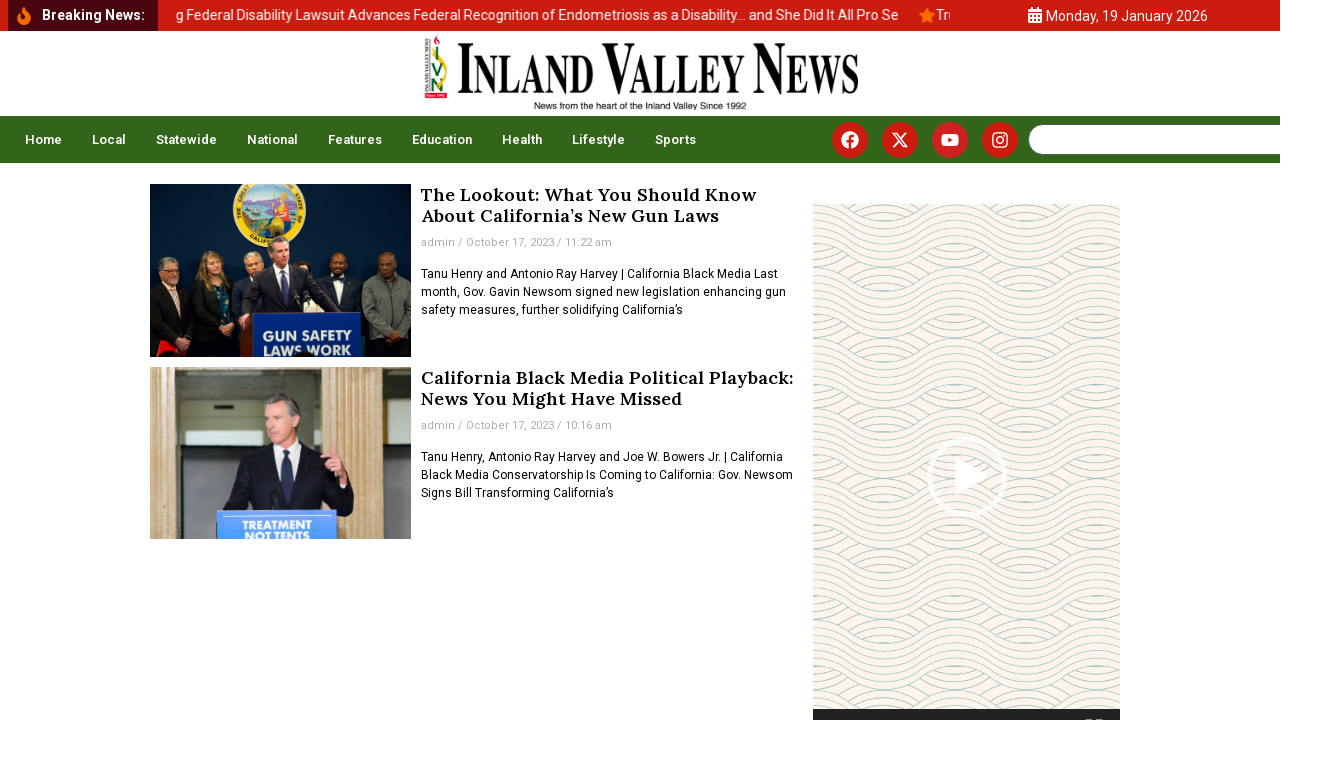

--- FILE ---
content_type: text/html; charset=UTF-8
request_url: https://inlandvalleynews.com/2023/10/17/
body_size: 26751
content:
<!doctype html>
<html dir="ltr" lang="en" prefix="og: https://ogp.me/ns#">
<head>
	<meta charset="UTF-8">
	<meta name="viewport" content="width=device-width, initial-scale=1">
	<link rel="profile" href="https://gmpg.org/xfn/11">
	<script>
(()=>{var e={};e.g=function(){if("object"==typeof globalThis)return globalThis;try{return this||new Function("return this")()}catch(e){if("object"==typeof window)return window}}(),function({ampUrl:n,isCustomizePreview:t,isAmpDevMode:r,noampQueryVarName:o,noampQueryVarValue:s,disabledStorageKey:i,mobileUserAgents:a,regexRegex:c}){if("undefined"==typeof sessionStorage)return;const d=new RegExp(c);if(!a.some((e=>{const n=e.match(d);return!(!n||!new RegExp(n[1],n[2]).test(navigator.userAgent))||navigator.userAgent.includes(e)})))return;e.g.addEventListener("DOMContentLoaded",(()=>{const e=document.getElementById("amp-mobile-version-switcher");if(!e)return;e.hidden=!1;const n=e.querySelector("a[href]");n&&n.addEventListener("click",(()=>{sessionStorage.removeItem(i)}))}));const g=r&&["paired-browsing-non-amp","paired-browsing-amp"].includes(window.name);if(sessionStorage.getItem(i)||t||g)return;const u=new URL(location.href),m=new URL(n);m.hash=u.hash,u.searchParams.has(o)&&s===u.searchParams.get(o)?sessionStorage.setItem(i,"1"):m.href!==u.href&&(window.stop(),location.replace(m.href))}({"ampUrl":"https:\/\/inlandvalleynews.com\/2023\/10\/17\/amp\/","noampQueryVarName":"noamp","noampQueryVarValue":"mobile","disabledStorageKey":"amp_mobile_redirect_disabled","mobileUserAgents":["Mobile","Android","Silk\/","Kindle","BlackBerry","Opera Mini","Opera Mobi"],"regexRegex":"^\\\/((?:.|\\n)+)\\\/([i]*)$","isCustomizePreview":false,"isAmpDevMode":false})})();
</script>
<title>October 17, 2023 » Inland Valley News</title>
	<style>img:is([sizes="auto" i], [sizes^="auto," i]) { contain-intrinsic-size: 3000px 1500px }</style>
	
		<!-- All in One SEO 4.8.0 - aioseo.com -->
	<meta name="robots" content="max-image-preview:large" />
	<link rel="canonical" href="https://inlandvalleynews.com/2023/10/17/" />
	<meta name="generator" content="All in One SEO (AIOSEO) 4.8.0" />
		<script type="application/ld+json" class="aioseo-schema">
			{"@context":"https:\/\/schema.org","@graph":[{"@type":"BreadcrumbList","@id":"https:\/\/inlandvalleynews.com\/2023\/10\/17\/#breadcrumblist","itemListElement":[{"@type":"ListItem","@id":"https:\/\/inlandvalleynews.com\/#listItem","position":1,"name":"Home","item":"https:\/\/inlandvalleynews.com\/","nextItem":{"@type":"ListItem","@id":"https:\/\/inlandvalleynews.com\/2023\/#listItem","name":"2023"}},{"@type":"ListItem","@id":"https:\/\/inlandvalleynews.com\/2023\/#listItem","position":2,"name":"2023","item":"https:\/\/inlandvalleynews.com\/2023\/","nextItem":{"@type":"ListItem","@id":"https:\/\/inlandvalleynews.com\/2023\/10\/#listItem","name":"October, 2023"},"previousItem":{"@type":"ListItem","@id":"https:\/\/inlandvalleynews.com\/#listItem","name":"Home"}},{"@type":"ListItem","@id":"https:\/\/inlandvalleynews.com\/2023\/10\/#listItem","position":3,"name":"October, 2023","item":"https:\/\/inlandvalleynews.com\/2023\/10\/","nextItem":{"@type":"ListItem","@id":"https:\/\/inlandvalleynews.com\/2023\/10\/17\/#listItem","name":"October 17, 2023"},"previousItem":{"@type":"ListItem","@id":"https:\/\/inlandvalleynews.com\/2023\/#listItem","name":"2023"}},{"@type":"ListItem","@id":"https:\/\/inlandvalleynews.com\/2023\/10\/17\/#listItem","position":4,"name":"October 17, 2023","previousItem":{"@type":"ListItem","@id":"https:\/\/inlandvalleynews.com\/2023\/10\/#listItem","name":"October, 2023"}}]},{"@type":"CollectionPage","@id":"https:\/\/inlandvalleynews.com\/2023\/10\/17\/#collectionpage","url":"https:\/\/inlandvalleynews.com\/2023\/10\/17\/","name":"October 17, 2023 \u00bb Inland Valley News","inLanguage":"en","isPartOf":{"@id":"https:\/\/inlandvalleynews.com\/#website"},"breadcrumb":{"@id":"https:\/\/inlandvalleynews.com\/2023\/10\/17\/#breadcrumblist"}},{"@type":"Organization","@id":"https:\/\/inlandvalleynews.com\/#organization","name":"Inland Valley News","description":"Inland Valley News \u00bb Inland Valley News","url":"https:\/\/inlandvalleynews.com\/","telephone":"+19099850072","logo":{"@type":"ImageObject","url":"https:\/\/inlandvalleynews.com\/wp-content\/uploads\/2025\/01\/IVN-logo-transparan.png","@id":"https:\/\/inlandvalleynews.com\/2023\/10\/17\/#organizationLogo","width":1355,"height":254},"image":{"@id":"https:\/\/inlandvalleynews.com\/2023\/10\/17\/#organizationLogo"},"sameAs":["https:\/\/facebook.com\/newsfromtheheartoftheinlandvalley","https:\/\/www.instagram.com\/inlandvalleynews\/"]},{"@type":"WebSite","@id":"https:\/\/inlandvalleynews.com\/#website","url":"https:\/\/inlandvalleynews.com\/","name":"Inland Valley News","alternateName":"News from the heart of the inland valley since 1992","description":"Inland Valley News","inLanguage":"en","publisher":{"@id":"https:\/\/inlandvalleynews.com\/#organization"}}]}
		</script>
		<!-- All in One SEO -->

<link rel='dns-prefetch' href='//www.googletagmanager.com' />
<link rel="alternate" type="application/rss+xml" title="Inland Valley News &raquo; Feed" href="https://inlandvalleynews.com/feed/" />
<link rel="alternate" type="application/rss+xml" title="Inland Valley News &raquo; Comments Feed" href="https://inlandvalleynews.com/comments/feed/" />
<script id="wpp-js" src="https://inlandvalleynews.com/wp-content/plugins/wordpress-popular-posts/assets/js/wpp.min.js?ver=7.2.0" data-sampling="0" data-sampling-rate="100" data-api-url="https://inlandvalleynews.com/wp-json/wordpress-popular-posts" data-post-id="0" data-token="87b04ac630" data-lang="0" data-debug="0"></script>
<!-- Shareaholic - https://www.shareaholic.com -->
<link rel='preload' href='//cdn.shareaholic.net/assets/pub/shareaholic.js' as='script'/>
<script data-no-minify='1' data-cfasync='false'>
_SHR_SETTINGS = {"endpoints":{"local_recs_url":"https:\/\/inlandvalleynews.com\/wp-admin\/admin-ajax.php?action=shareaholic_permalink_related","ajax_url":"https:\/\/inlandvalleynews.com\/wp-admin\/admin-ajax.php"},"site_id":"b26d7af00075aa55963e770e6d3ee5f7"};
</script>
<script data-no-minify='1' data-cfasync='false' src='//cdn.shareaholic.net/assets/pub/shareaholic.js' data-shr-siteid='b26d7af00075aa55963e770e6d3ee5f7' async ></script>

<!-- Shareaholic Content Tags -->
<meta name='shareaholic:site_name' content='Inland Valley News' />
<meta name='shareaholic:language' content='en' />
<meta name='shareaholic:article_visibility' content='private' />
<meta name='shareaholic:site_id' content='b26d7af00075aa55963e770e6d3ee5f7' />
<meta name='shareaholic:wp_version' content='9.7.13' />

<!-- Shareaholic Content Tags End -->
<script>
window._wpemojiSettings = {"baseUrl":"https:\/\/s.w.org\/images\/core\/emoji\/15.0.3\/72x72\/","ext":".png","svgUrl":"https:\/\/s.w.org\/images\/core\/emoji\/15.0.3\/svg\/","svgExt":".svg","source":{"concatemoji":"https:\/\/inlandvalleynews.com\/wp-includes\/js\/wp-emoji-release.min.js?ver=6.7.4"}};
/*! This file is auto-generated */
!function(i,n){var o,s,e;function c(e){try{var t={supportTests:e,timestamp:(new Date).valueOf()};sessionStorage.setItem(o,JSON.stringify(t))}catch(e){}}function p(e,t,n){e.clearRect(0,0,e.canvas.width,e.canvas.height),e.fillText(t,0,0);var t=new Uint32Array(e.getImageData(0,0,e.canvas.width,e.canvas.height).data),r=(e.clearRect(0,0,e.canvas.width,e.canvas.height),e.fillText(n,0,0),new Uint32Array(e.getImageData(0,0,e.canvas.width,e.canvas.height).data));return t.every(function(e,t){return e===r[t]})}function u(e,t,n){switch(t){case"flag":return n(e,"\ud83c\udff3\ufe0f\u200d\u26a7\ufe0f","\ud83c\udff3\ufe0f\u200b\u26a7\ufe0f")?!1:!n(e,"\ud83c\uddfa\ud83c\uddf3","\ud83c\uddfa\u200b\ud83c\uddf3")&&!n(e,"\ud83c\udff4\udb40\udc67\udb40\udc62\udb40\udc65\udb40\udc6e\udb40\udc67\udb40\udc7f","\ud83c\udff4\u200b\udb40\udc67\u200b\udb40\udc62\u200b\udb40\udc65\u200b\udb40\udc6e\u200b\udb40\udc67\u200b\udb40\udc7f");case"emoji":return!n(e,"\ud83d\udc26\u200d\u2b1b","\ud83d\udc26\u200b\u2b1b")}return!1}function f(e,t,n){var r="undefined"!=typeof WorkerGlobalScope&&self instanceof WorkerGlobalScope?new OffscreenCanvas(300,150):i.createElement("canvas"),a=r.getContext("2d",{willReadFrequently:!0}),o=(a.textBaseline="top",a.font="600 32px Arial",{});return e.forEach(function(e){o[e]=t(a,e,n)}),o}function t(e){var t=i.createElement("script");t.src=e,t.defer=!0,i.head.appendChild(t)}"undefined"!=typeof Promise&&(o="wpEmojiSettingsSupports",s=["flag","emoji"],n.supports={everything:!0,everythingExceptFlag:!0},e=new Promise(function(e){i.addEventListener("DOMContentLoaded",e,{once:!0})}),new Promise(function(t){var n=function(){try{var e=JSON.parse(sessionStorage.getItem(o));if("object"==typeof e&&"number"==typeof e.timestamp&&(new Date).valueOf()<e.timestamp+604800&&"object"==typeof e.supportTests)return e.supportTests}catch(e){}return null}();if(!n){if("undefined"!=typeof Worker&&"undefined"!=typeof OffscreenCanvas&&"undefined"!=typeof URL&&URL.createObjectURL&&"undefined"!=typeof Blob)try{var e="postMessage("+f.toString()+"("+[JSON.stringify(s),u.toString(),p.toString()].join(",")+"));",r=new Blob([e],{type:"text/javascript"}),a=new Worker(URL.createObjectURL(r),{name:"wpTestEmojiSupports"});return void(a.onmessage=function(e){c(n=e.data),a.terminate(),t(n)})}catch(e){}c(n=f(s,u,p))}t(n)}).then(function(e){for(var t in e)n.supports[t]=e[t],n.supports.everything=n.supports.everything&&n.supports[t],"flag"!==t&&(n.supports.everythingExceptFlag=n.supports.everythingExceptFlag&&n.supports[t]);n.supports.everythingExceptFlag=n.supports.everythingExceptFlag&&!n.supports.flag,n.DOMReady=!1,n.readyCallback=function(){n.DOMReady=!0}}).then(function(){return e}).then(function(){var e;n.supports.everything||(n.readyCallback(),(e=n.source||{}).concatemoji?t(e.concatemoji):e.wpemoji&&e.twemoji&&(t(e.twemoji),t(e.wpemoji)))}))}((window,document),window._wpemojiSettings);
</script>
<style id='wp-emoji-styles-inline-css'>

	img.wp-smiley, img.emoji {
		display: inline !important;
		border: none !important;
		box-shadow: none !important;
		height: 1em !important;
		width: 1em !important;
		margin: 0 0.07em !important;
		vertical-align: -0.1em !important;
		background: none !important;
		padding: 0 !important;
	}
</style>
<link rel='stylesheet' id='wp-block-library-css' href='https://inlandvalleynews.com/wp-includes/css/dist/block-library/style.min.css?ver=6.7.4' media='all' />
<style id='create-block-cdsfw-current-date-style-inline-css'>


</style>
<link rel='stylesheet' id='coblocks-frontend-css' href='https://inlandvalleynews.com/wp-content/plugins/coblocks/dist/style-coblocks-1.css?ver=3.1.14' media='all' />
<link rel='stylesheet' id='coblocks-extensions-css' href='https://inlandvalleynews.com/wp-content/plugins/coblocks/dist/style-coblocks-extensions.css?ver=3.1.14' media='all' />
<link rel='stylesheet' id='coblocks-animation-css' href='https://inlandvalleynews.com/wp-content/plugins/coblocks/dist/style-coblocks-animation.css?ver=2677611078ee87eb3b1c' media='all' />
<link rel='stylesheet' id='font-awesome-css' href='https://inlandvalleynews.com/wp-content/plugins/elementor/assets/lib/font-awesome/css/font-awesome.min.css?ver=4.7.0' media='all' />
<style id='global-styles-inline-css'>
:root{--wp--preset--aspect-ratio--square: 1;--wp--preset--aspect-ratio--4-3: 4/3;--wp--preset--aspect-ratio--3-4: 3/4;--wp--preset--aspect-ratio--3-2: 3/2;--wp--preset--aspect-ratio--2-3: 2/3;--wp--preset--aspect-ratio--16-9: 16/9;--wp--preset--aspect-ratio--9-16: 9/16;--wp--preset--color--black: #000000;--wp--preset--color--cyan-bluish-gray: #abb8c3;--wp--preset--color--white: #ffffff;--wp--preset--color--pale-pink: #f78da7;--wp--preset--color--vivid-red: #cf2e2e;--wp--preset--color--luminous-vivid-orange: #ff6900;--wp--preset--color--luminous-vivid-amber: #fcb900;--wp--preset--color--light-green-cyan: #7bdcb5;--wp--preset--color--vivid-green-cyan: #00d084;--wp--preset--color--pale-cyan-blue: #8ed1fc;--wp--preset--color--vivid-cyan-blue: #0693e3;--wp--preset--color--vivid-purple: #9b51e0;--wp--preset--gradient--vivid-cyan-blue-to-vivid-purple: linear-gradient(135deg,rgba(6,147,227,1) 0%,rgb(155,81,224) 100%);--wp--preset--gradient--light-green-cyan-to-vivid-green-cyan: linear-gradient(135deg,rgb(122,220,180) 0%,rgb(0,208,130) 100%);--wp--preset--gradient--luminous-vivid-amber-to-luminous-vivid-orange: linear-gradient(135deg,rgba(252,185,0,1) 0%,rgba(255,105,0,1) 100%);--wp--preset--gradient--luminous-vivid-orange-to-vivid-red: linear-gradient(135deg,rgba(255,105,0,1) 0%,rgb(207,46,46) 100%);--wp--preset--gradient--very-light-gray-to-cyan-bluish-gray: linear-gradient(135deg,rgb(238,238,238) 0%,rgb(169,184,195) 100%);--wp--preset--gradient--cool-to-warm-spectrum: linear-gradient(135deg,rgb(74,234,220) 0%,rgb(151,120,209) 20%,rgb(207,42,186) 40%,rgb(238,44,130) 60%,rgb(251,105,98) 80%,rgb(254,248,76) 100%);--wp--preset--gradient--blush-light-purple: linear-gradient(135deg,rgb(255,206,236) 0%,rgb(152,150,240) 100%);--wp--preset--gradient--blush-bordeaux: linear-gradient(135deg,rgb(254,205,165) 0%,rgb(254,45,45) 50%,rgb(107,0,62) 100%);--wp--preset--gradient--luminous-dusk: linear-gradient(135deg,rgb(255,203,112) 0%,rgb(199,81,192) 50%,rgb(65,88,208) 100%);--wp--preset--gradient--pale-ocean: linear-gradient(135deg,rgb(255,245,203) 0%,rgb(182,227,212) 50%,rgb(51,167,181) 100%);--wp--preset--gradient--electric-grass: linear-gradient(135deg,rgb(202,248,128) 0%,rgb(113,206,126) 100%);--wp--preset--gradient--midnight: linear-gradient(135deg,rgb(2,3,129) 0%,rgb(40,116,252) 100%);--wp--preset--font-size--small: 13px;--wp--preset--font-size--medium: 20px;--wp--preset--font-size--large: 36px;--wp--preset--font-size--x-large: 42px;--wp--preset--spacing--20: 0.44rem;--wp--preset--spacing--30: 0.67rem;--wp--preset--spacing--40: 1rem;--wp--preset--spacing--50: 1.5rem;--wp--preset--spacing--60: 2.25rem;--wp--preset--spacing--70: 3.38rem;--wp--preset--spacing--80: 5.06rem;--wp--preset--shadow--natural: 6px 6px 9px rgba(0, 0, 0, 0.2);--wp--preset--shadow--deep: 12px 12px 50px rgba(0, 0, 0, 0.4);--wp--preset--shadow--sharp: 6px 6px 0px rgba(0, 0, 0, 0.2);--wp--preset--shadow--outlined: 6px 6px 0px -3px rgba(255, 255, 255, 1), 6px 6px rgba(0, 0, 0, 1);--wp--preset--shadow--crisp: 6px 6px 0px rgba(0, 0, 0, 1);}:root { --wp--style--global--content-size: 800px;--wp--style--global--wide-size: 1200px; }:where(body) { margin: 0; }.wp-site-blocks > .alignleft { float: left; margin-right: 2em; }.wp-site-blocks > .alignright { float: right; margin-left: 2em; }.wp-site-blocks > .aligncenter { justify-content: center; margin-left: auto; margin-right: auto; }:where(.wp-site-blocks) > * { margin-block-start: 24px; margin-block-end: 0; }:where(.wp-site-blocks) > :first-child { margin-block-start: 0; }:where(.wp-site-blocks) > :last-child { margin-block-end: 0; }:root { --wp--style--block-gap: 24px; }:root :where(.is-layout-flow) > :first-child{margin-block-start: 0;}:root :where(.is-layout-flow) > :last-child{margin-block-end: 0;}:root :where(.is-layout-flow) > *{margin-block-start: 24px;margin-block-end: 0;}:root :where(.is-layout-constrained) > :first-child{margin-block-start: 0;}:root :where(.is-layout-constrained) > :last-child{margin-block-end: 0;}:root :where(.is-layout-constrained) > *{margin-block-start: 24px;margin-block-end: 0;}:root :where(.is-layout-flex){gap: 24px;}:root :where(.is-layout-grid){gap: 24px;}.is-layout-flow > .alignleft{float: left;margin-inline-start: 0;margin-inline-end: 2em;}.is-layout-flow > .alignright{float: right;margin-inline-start: 2em;margin-inline-end: 0;}.is-layout-flow > .aligncenter{margin-left: auto !important;margin-right: auto !important;}.is-layout-constrained > .alignleft{float: left;margin-inline-start: 0;margin-inline-end: 2em;}.is-layout-constrained > .alignright{float: right;margin-inline-start: 2em;margin-inline-end: 0;}.is-layout-constrained > .aligncenter{margin-left: auto !important;margin-right: auto !important;}.is-layout-constrained > :where(:not(.alignleft):not(.alignright):not(.alignfull)){max-width: var(--wp--style--global--content-size);margin-left: auto !important;margin-right: auto !important;}.is-layout-constrained > .alignwide{max-width: var(--wp--style--global--wide-size);}body .is-layout-flex{display: flex;}.is-layout-flex{flex-wrap: wrap;align-items: center;}.is-layout-flex > :is(*, div){margin: 0;}body .is-layout-grid{display: grid;}.is-layout-grid > :is(*, div){margin: 0;}body{padding-top: 0px;padding-right: 0px;padding-bottom: 0px;padding-left: 0px;}a:where(:not(.wp-element-button)){text-decoration: underline;}:root :where(.wp-element-button, .wp-block-button__link){background-color: #32373c;border-width: 0;color: #fff;font-family: inherit;font-size: inherit;line-height: inherit;padding: calc(0.667em + 2px) calc(1.333em + 2px);text-decoration: none;}.has-black-color{color: var(--wp--preset--color--black) !important;}.has-cyan-bluish-gray-color{color: var(--wp--preset--color--cyan-bluish-gray) !important;}.has-white-color{color: var(--wp--preset--color--white) !important;}.has-pale-pink-color{color: var(--wp--preset--color--pale-pink) !important;}.has-vivid-red-color{color: var(--wp--preset--color--vivid-red) !important;}.has-luminous-vivid-orange-color{color: var(--wp--preset--color--luminous-vivid-orange) !important;}.has-luminous-vivid-amber-color{color: var(--wp--preset--color--luminous-vivid-amber) !important;}.has-light-green-cyan-color{color: var(--wp--preset--color--light-green-cyan) !important;}.has-vivid-green-cyan-color{color: var(--wp--preset--color--vivid-green-cyan) !important;}.has-pale-cyan-blue-color{color: var(--wp--preset--color--pale-cyan-blue) !important;}.has-vivid-cyan-blue-color{color: var(--wp--preset--color--vivid-cyan-blue) !important;}.has-vivid-purple-color{color: var(--wp--preset--color--vivid-purple) !important;}.has-black-background-color{background-color: var(--wp--preset--color--black) !important;}.has-cyan-bluish-gray-background-color{background-color: var(--wp--preset--color--cyan-bluish-gray) !important;}.has-white-background-color{background-color: var(--wp--preset--color--white) !important;}.has-pale-pink-background-color{background-color: var(--wp--preset--color--pale-pink) !important;}.has-vivid-red-background-color{background-color: var(--wp--preset--color--vivid-red) !important;}.has-luminous-vivid-orange-background-color{background-color: var(--wp--preset--color--luminous-vivid-orange) !important;}.has-luminous-vivid-amber-background-color{background-color: var(--wp--preset--color--luminous-vivid-amber) !important;}.has-light-green-cyan-background-color{background-color: var(--wp--preset--color--light-green-cyan) !important;}.has-vivid-green-cyan-background-color{background-color: var(--wp--preset--color--vivid-green-cyan) !important;}.has-pale-cyan-blue-background-color{background-color: var(--wp--preset--color--pale-cyan-blue) !important;}.has-vivid-cyan-blue-background-color{background-color: var(--wp--preset--color--vivid-cyan-blue) !important;}.has-vivid-purple-background-color{background-color: var(--wp--preset--color--vivid-purple) !important;}.has-black-border-color{border-color: var(--wp--preset--color--black) !important;}.has-cyan-bluish-gray-border-color{border-color: var(--wp--preset--color--cyan-bluish-gray) !important;}.has-white-border-color{border-color: var(--wp--preset--color--white) !important;}.has-pale-pink-border-color{border-color: var(--wp--preset--color--pale-pink) !important;}.has-vivid-red-border-color{border-color: var(--wp--preset--color--vivid-red) !important;}.has-luminous-vivid-orange-border-color{border-color: var(--wp--preset--color--luminous-vivid-orange) !important;}.has-luminous-vivid-amber-border-color{border-color: var(--wp--preset--color--luminous-vivid-amber) !important;}.has-light-green-cyan-border-color{border-color: var(--wp--preset--color--light-green-cyan) !important;}.has-vivid-green-cyan-border-color{border-color: var(--wp--preset--color--vivid-green-cyan) !important;}.has-pale-cyan-blue-border-color{border-color: var(--wp--preset--color--pale-cyan-blue) !important;}.has-vivid-cyan-blue-border-color{border-color: var(--wp--preset--color--vivid-cyan-blue) !important;}.has-vivid-purple-border-color{border-color: var(--wp--preset--color--vivid-purple) !important;}.has-vivid-cyan-blue-to-vivid-purple-gradient-background{background: var(--wp--preset--gradient--vivid-cyan-blue-to-vivid-purple) !important;}.has-light-green-cyan-to-vivid-green-cyan-gradient-background{background: var(--wp--preset--gradient--light-green-cyan-to-vivid-green-cyan) !important;}.has-luminous-vivid-amber-to-luminous-vivid-orange-gradient-background{background: var(--wp--preset--gradient--luminous-vivid-amber-to-luminous-vivid-orange) !important;}.has-luminous-vivid-orange-to-vivid-red-gradient-background{background: var(--wp--preset--gradient--luminous-vivid-orange-to-vivid-red) !important;}.has-very-light-gray-to-cyan-bluish-gray-gradient-background{background: var(--wp--preset--gradient--very-light-gray-to-cyan-bluish-gray) !important;}.has-cool-to-warm-spectrum-gradient-background{background: var(--wp--preset--gradient--cool-to-warm-spectrum) !important;}.has-blush-light-purple-gradient-background{background: var(--wp--preset--gradient--blush-light-purple) !important;}.has-blush-bordeaux-gradient-background{background: var(--wp--preset--gradient--blush-bordeaux) !important;}.has-luminous-dusk-gradient-background{background: var(--wp--preset--gradient--luminous-dusk) !important;}.has-pale-ocean-gradient-background{background: var(--wp--preset--gradient--pale-ocean) !important;}.has-electric-grass-gradient-background{background: var(--wp--preset--gradient--electric-grass) !important;}.has-midnight-gradient-background{background: var(--wp--preset--gradient--midnight) !important;}.has-small-font-size{font-size: var(--wp--preset--font-size--small) !important;}.has-medium-font-size{font-size: var(--wp--preset--font-size--medium) !important;}.has-large-font-size{font-size: var(--wp--preset--font-size--large) !important;}.has-x-large-font-size{font-size: var(--wp--preset--font-size--x-large) !important;}
:root :where(.wp-block-pullquote){font-size: 1.5em;line-height: 1.6;}
</style>
<link rel='stylesheet' id='contact-form-7-css' href='https://inlandvalleynews.com/wp-content/plugins/contact-form-7/includes/css/styles.css?ver=6.0.5' media='all' />
<link rel='stylesheet' id='current-date-css' href='https://inlandvalleynews.com/wp-content/plugins/current-date/public/css/cdsfw-current-date-public.css?ver=1.0.4' media='all' />
<link rel='stylesheet' id='email-subscribers-css' href='https://inlandvalleynews.com/wp-content/plugins/email-subscribers/lite/public/css/email-subscribers-public.css?ver=5.7.56' media='all' />
<link rel='stylesheet' id='wp-components-css' href='https://inlandvalleynews.com/wp-includes/css/dist/components/style.min.css?ver=6.7.4' media='all' />
<link rel='stylesheet' id='godaddy-styles-css' href='https://inlandvalleynews.com/wp-content/plugins/coblocks/includes/Dependencies/GoDaddy/Styles/build/latest.css?ver=2.0.2' media='all' />
<link rel='stylesheet' id='wordpress-popular-posts-css-css' href='https://inlandvalleynews.com/wp-content/plugins/wordpress-popular-posts/assets/css/wpp.css?ver=7.2.0' media='all' />
<link rel='stylesheet' id='hello-elementor-css' href='https://inlandvalleynews.com/wp-content/themes/hello-elementor/style.min.css?ver=3.3.0' media='all' />
<link rel='stylesheet' id='hello-elementor-theme-style-css' href='https://inlandvalleynews.com/wp-content/themes/hello-elementor/theme.min.css?ver=3.3.0' media='all' />
<link rel='stylesheet' id='hello-elementor-header-footer-css' href='https://inlandvalleynews.com/wp-content/themes/hello-elementor/header-footer.min.css?ver=3.3.0' media='all' />
<link rel='stylesheet' id='elementor-frontend-css' href='https://inlandvalleynews.com/wp-content/plugins/elementor/assets/css/frontend.min.css?ver=3.27.6' media='all' />
<link rel='stylesheet' id='elementor-post-14296-css' href='https://inlandvalleynews.com/wp-content/uploads/elementor/css/post-14296.css?ver=1756368735' media='all' />
<link rel='stylesheet' id='widget-icon-list-css' href='https://inlandvalleynews.com/wp-content/plugins/elementor/assets/css/widget-icon-list.min.css?ver=3.27.6' media='all' />
<link rel='stylesheet' id='widget-image-css' href='https://inlandvalleynews.com/wp-content/plugins/elementor/assets/css/widget-image.min.css?ver=3.27.6' media='all' />
<link rel='stylesheet' id='widget-heading-css' href='https://inlandvalleynews.com/wp-content/plugins/elementor/assets/css/widget-heading.min.css?ver=3.27.6' media='all' />
<link rel='stylesheet' id='widget-nav-menu-css' href='https://inlandvalleynews.com/wp-content/plugins/elementor-pro/assets/css/widget-nav-menu.min.css?ver=3.26.3' media='all' />
<link rel='stylesheet' id='e-animation-pulse-shrink-css' href='https://inlandvalleynews.com/wp-content/plugins/elementor/assets/lib/animations/styles/e-animation-pulse-shrink.min.css?ver=3.27.6' media='all' />
<link rel='stylesheet' id='widget-social-icons-css' href='https://inlandvalleynews.com/wp-content/plugins/elementor/assets/css/widget-social-icons.min.css?ver=3.27.6' media='all' />
<link rel='stylesheet' id='e-apple-webkit-css' href='https://inlandvalleynews.com/wp-content/plugins/elementor/assets/css/conditionals/apple-webkit.min.css?ver=3.27.6' media='all' />
<link rel='stylesheet' id='widget-search-css' href='https://inlandvalleynews.com/wp-content/plugins/elementor-pro/assets/css/widget-search.min.css?ver=3.26.3' media='all' />
<link rel='stylesheet' id='widget-text-editor-css' href='https://inlandvalleynews.com/wp-content/plugins/elementor/assets/css/widget-text-editor.min.css?ver=3.27.6' media='all' />
<link rel='stylesheet' id='widget-divider-css' href='https://inlandvalleynews.com/wp-content/plugins/elementor/assets/css/widget-divider.min.css?ver=3.27.6' media='all' />
<link rel='stylesheet' id='widget-posts-css' href='https://inlandvalleynews.com/wp-content/plugins/elementor-pro/assets/css/widget-posts.min.css?ver=3.26.3' media='all' />
<link rel='stylesheet' id='font-awesome-5-all-css' href='https://inlandvalleynews.com/wp-content/plugins/elementor/assets/lib/font-awesome/css/all.min.css?ver=3.27.6' media='all' />
<link rel='stylesheet' id='font-awesome-4-shim-css' href='https://inlandvalleynews.com/wp-content/plugins/elementor/assets/lib/font-awesome/css/v4-shims.min.css?ver=3.27.6' media='all' />
<link rel='stylesheet' id='elementor-post-14299-css' href='https://inlandvalleynews.com/wp-content/uploads/elementor/css/post-14299.css?ver=1756368735' media='all' />
<link rel='stylesheet' id='elementor-post-14361-css' href='https://inlandvalleynews.com/wp-content/uploads/elementor/css/post-14361.css?ver=1756368735' media='all' />
<link rel='stylesheet' id='elementor-post-15324-css' href='https://inlandvalleynews.com/wp-content/uploads/elementor/css/post-15324.css?ver=1756368735' media='all' />
<link rel='stylesheet' id='cf7cf-style-css' href='https://inlandvalleynews.com/wp-content/plugins/cf7-conditional-fields/style.css?ver=2.5.10' media='all' />
<link crossorigin="anonymous" rel='stylesheet' id='google-fonts-1-css' href='https://fonts.googleapis.com/css?family=Lora%3A100%2C100italic%2C200%2C200italic%2C300%2C300italic%2C400%2C400italic%2C500%2C500italic%2C600%2C600italic%2C700%2C700italic%2C800%2C800italic%2C900%2C900italic%7CRoboto%3A100%2C100italic%2C200%2C200italic%2C300%2C300italic%2C400%2C400italic%2C500%2C500italic%2C600%2C600italic%2C700%2C700italic%2C800%2C800italic%2C900%2C900italic%7CMontserrat%3A100%2C100italic%2C200%2C200italic%2C300%2C300italic%2C400%2C400italic%2C500%2C500italic%2C600%2C600italic%2C700%2C700italic%2C800%2C800italic%2C900%2C900italic%7CMontserrat+Alternates%3A100%2C100italic%2C200%2C200italic%2C300%2C300italic%2C400%2C400italic%2C500%2C500italic%2C600%2C600italic%2C700%2C700italic%2C800%2C800italic%2C900%2C900italic&#038;display=swap&#038;ver=6.7.4' media='all' />
<link rel="preconnect" href="https://fonts.gstatic.com/" crossorigin><script src="https://inlandvalleynews.com/wp-includes/js/jquery/jquery.min.js?ver=3.7.1" id="jquery-core-js"></script>
<script src="https://inlandvalleynews.com/wp-includes/js/jquery/jquery-migrate.min.js?ver=3.4.1" id="jquery-migrate-js"></script>
<script src="https://inlandvalleynews.com/wp-content/plugins/current-date/public/js/cdsfw-current-date-public.js?ver=1.0.4" id="current-date-js"></script>
<script src="https://inlandvalleynews.com/wp-content/plugins/elementor/assets/lib/font-awesome/js/v4-shims.min.js?ver=3.27.6" id="font-awesome-4-shim-js"></script>
<link rel="https://api.w.org/" href="https://inlandvalleynews.com/wp-json/" /><link rel="EditURI" type="application/rsd+xml" title="RSD" href="https://inlandvalleynews.com/xmlrpc.php?rsd" />
<meta name="generator" content="WordPress 6.7.4" />
<!-- start Simple Custom CSS and JS -->
<script>


function myFunction() {
  document.getElementById("myDropdown").classList.toggle("show");
}

// Close the dropdown if the user clicks outside of it
window.onclick = function(event) {
  if (!event.target.matches('.dropbtn')) {
    var dropdowns = document.getElementsByClassName("dropdown-content");
    var i;
    for (i = 0; i < dropdowns.length; i++) {
      var openDropdown = dropdowns[i];
      if (openDropdown.classList.contains('show')) {
        openDropdown.classList.remove('show');
      }
    }
  }
}
</script>
<!-- end Simple Custom CSS and JS -->
<!-- start Simple Custom CSS and JS -->
<script async type="application/javascript"
        src="https://news.google.com/swg/js/v1/swg-basic.js"></script>
<script>
  (self.SWG_BASIC = self.SWG_BASIC || []).push( basicSubscriptions => {
    basicSubscriptions.init({
      type: "NewsArticle",
      isPartOfType: ["Product"],
      isPartOfProductId: "CAow8fK5DA:openaccess",
      clientOptions: { theme: "light", lang: "en" },
    });
  });
</script>
<!-- end Simple Custom CSS and JS -->
<!-- start Simple Custom CSS and JS -->
<style>
@media (min-width: 1200px) {

}
@media (min-width: 1025px) and (max-width:1200px){
	.elementor-14299 .elementor-element.elementor-element-700b10af .elementor-nav-menu--main 		.elementor-item{
		padding-left: 10px !important;
   		padding-right: 10px !important;
	}
}
@media (max-width: 1024px) {}
@media (max-width: 991px) {
	#FontCalendar .cdsfw-current-date{
		font-size:12px !important;
	}
	.owl-item .uc_fbps_container_title {
		line-height:23px;
	}
	#SectionHomeCategory .uc_post_list_box .uc_post_list_title a {
		font-size: 12px !important;
		line-height: 16px !important;
	}
	#SectionHomeCategory .ue-grid-item-meta-data{
		font-size: 7px;
	}
	#SectionHomeCategory .uc_post_list_box:first-child .uc_post_list_title a {
		font-size: 15px !important;
        line-height: 20px !important;
	}
	#Thelatest .uc_post_list_box .uc_post_list_title a {
		font-size: 16px !important;
        line-height: 20px !important;
	}
	#SectionHomeCategory .uc_post_list_box:first-child .uc_post_content {
		font-size: 11px;
	}
	#SectionHomeCategory .uc_post_list .uc_post_list_box:first-child .uc_post_list_image {
/* 		max-height: 180px !important; */
		max-height: 137px !important;
	}
	#SectionHomeCategory .uc_post_list .uc_post_list_box:first-child .uc_post_list_content {
		min-height: 145px !important;
	}
	#SectionHomeCategory .ue-meta-data .ue-grid-item-meta-data:nth-child(2){
		display:none;
	}
	#TheMostRead .uc_post_list .uc_post_list_content::before{
		width: 12% !important; 
	}
	#TheMostRead .uc_post_list_content_inside{
		width: 88% !important;
	}
}
 @media only screen and (device-width:768px){
       /* default iPad screens */
/* 	 #SectionHomeCategory .uc_post_list .uc_post_list_box:first-child .uc_post_list_image {
		max-height: 137px !important;
	} */
}

@media (max-width: 767px) {
	#SectionHomeCategory .uc_post_list .uc_post_list_box:first-child .uc_post_list_content {
        min-height: auto !important;
    }
	#SectionHomeCategory .uc_post_list .uc_post_list_box:first-child{
		display: inline-table;
		margin-bottom: 10px;
	}
	#SectionHomeCategory .uc_post_list .uc_post_list_box{
		flex-direction: row;
	}
	#SectionHomeCategory .uc_post_list .uc_post_list_box .uc_post_list_content,
	#SectionHomeCategory .uc_post_list .uc_post_list_box .uc_post_list_image{
		float:left !important;
	}
	#SectionHomeCategory .uc_post_list .uc_post_list_box:first-child .uc_post_list_image {
		max-height: 300px !important;
	}
	
	
}
@media (max-width: 640px) {
	
}
@media (max-width: 480px) {
	#SectionHomeCategory .uc_post_list_box:first-child .uc_post_list_title a,
	#Thelatest .uc_post_list_box .uc_post_list_title a{
		font-size: 18px !important;
        line-height: 23px !important;
	}
	#SectionHomeCategory .ue-grid-item-meta-data {
        font-size: 10px;
		padding-top: 0px;
    }
/* 	    #SectionHomeCategory .ue-grid-item-meta-data:last-child {
			padding:0px !important;
	} */
	#SectionHomeCategory .uc_post_list_box:first-child .uc_post_content,
	#SectionHomeCategory.SectionHomeCategory .uc_post_list_box .uc_post_content{
		color:#5c5c5c;
		font-size: 14px !important;
        line-height: 20px !important;
	}
	#radioArea .wpcf7-list-item-label{
		    padding: 5px !important;
	}
	.contact-fs input[type=text], .contact-fs input::placeholder{
		font-size:9px;
	}
	#SectionHomeCategory .uc_post_list .uc_post_list_box:first-child .uc_post_list_image {
        max-height: 240px !important;
    }
	#editorpick-mobile .uc_post_list_image {
        max-height: 240px !important;
    }
}
@media (max-width: 425px) {

}
@media (max-width: 320px) {

}



</style>
<!-- end Simple Custom CSS and JS -->
<!-- start Simple Custom CSS and JS -->
<style>
#slider-headline .owl-dots{
	bottom: 35px;
    position: relative;
}
.owl-item .uc_fbps_container_title {
	line-height:28px;
}
#slider-headline .ue-post-category a{
    background-color: #BE271E;
    padding: 1px 3px 1px 3px;
    border-radius: 4px 4px 4px 4px;
	margin-right: 5px;
}
#TheLatest .gridDescription { 
    padding: 10px;
    text-align: inherit;
}
.gridItem .gridDescription .postTitle{
	margin: 10px 0;
    display: block;
}
.gridItem .gridDescription{
	    line-height: 18px;
}
.gridItem .gridDescription .ue-tile-item-category{
    line-height: 15px;
}
.meta-style{
	color:#ffffff;
	font-size:10px;
}
.meta-style .fas{
	padding-right: 3px;
}
.meta-style .fa-user{
	margin-left: 5px;
}
#SectionHomeCategory .uc_post_list .uc_post_list_box:first-child{
	display: inline-table;
    margin-bottom: 10px;
    
}
#SectionHomeCategory .uc_post_list .uc_post_list_box:first-child .uc_post_list_image{
	width: auto;
    height: auto;
/*     max-height: 240px; */
	max-height: 254px;
    margin-bottom: 10px;
}
#SectionHomeCategory .uc_post_list .uc_post_list_box:first-child .uc_post_list_content{
	padding:0px;
	min-height:105px;
}
#SectionHomeCategory .uc_post_list_box:first-child .uc_post_list_title a{
	font-size:16px;
}
#SectionHomeCategory .uc_post_list_box .uc_post_list_title a{
	font-size: 15px;
    line-height: 20px;
}
#SectionHomeCategory .uc_post_list_box:first-child .uc_post_content{
	color:#5c5c5c;
	font-size: 12px;
    line-height: 18px;
	display:block;
}
#SectionHomeCategory .uc_post_list_box .uc_post_content{
	display:none;
}
#SectionHomeCategory.SectionHomeCategory .uc_post_list_box .uc_post_content{
	display:block;
}
.e-search-input-wrapper .e-fas-times{
	    right: 15px !important;
}
#headline .uc_post_list_box:first-child .uc_post_list_title a{
	font-size: 20px;
    line-height: 27px;
}
<!-- Single Post -->
#ShareButtonsSingle{
	
}
#TheMostRead .uc_post_list_content{
	display:inline-block !important;	
}
#TheMostRead .uc_post_list .uc_post_list_content::before{
	color: #000000;
	display:inline-block;
    font-family: "Lora", Sans-serif;
    font-size: 18px;
    font-weight: 600;
	float: left;
	line-height:23px;
    width: 10%;
}
#TheMostRead .uc_post_list::before{
/* 	content: "The Most Read"; */
	content: "The Latest";
    background-color: #BE271E;
    margin: 0px 0px 0px 0px;
    padding: 5px 10px 5px 10px;
    width: max-content;
    color: #fff;
    font-weight: 600;
}
#TheMostRead .uc_post_list_content_inside{
	display: inline-block;
    float: left;
    width: 90%;
}
#TheMostRead .uc_post_list .uc_post_list_box:nth-child(1) .uc_post_list_content::before {
  content: "01";	
}
#TheMostRead .uc_post_list .uc_post_list_box:nth-child(2) .uc_post_list_content::before {
  content: "02";	
}
#TheMostRead .uc_post_list .uc_post_list_box:nth-child(3) .uc_post_list_content::before {
  content: "03";	
}
#TheMostRead .uc_post_list .uc_post_list_box:nth-child(4) .uc_post_list_content::before {
  content: "04";	
}
#TheMostRead .uc_post_list .uc_post_list_box:nth-child(5) .uc_post_list_content::before {
  content: "05";	
}
<!-- Page Contact us -->
#ContactUS{}
#ContactUS p, .wpcf7-quiz-label, .contact-fs label {
	font-size: 13px;
	color: #000;
	font-weight:600;
	margin-bottom:5px;
}
.wpcf7-quiz-label{
	display:block;
}
#ContactUS .submit-form,
[type=button]:focus, [type=button]:hover, [type=submit]:focus, [type=submit]:hover, button:focus, button:hover
   {
background-color: #BE271E;
	color:#ffffff;
}
#idLabel{
	font-size: 16px;
    color: #000;
    font-weight: 600;
    margin-bottom: 5px;
	display:block;
}
#CheckboxArea{
	padding-top: 15px;
}
#CheckboxArea .wpcf7-list-item{
    display: inline-block;
    font-size: 14px;
    margin-right: 20px;
    margin-left: 0;
}
#CheckboxArea .wpcf7-list-item input{
	margin-right:5px;
	accent-color: #9d3039;
}
#CheckboxArea .wpcf7-list-item .wpcf7-list-item-label{
	    float: inline-end;
}

/*================*/
#radioArea {

  justify-content: center;
  align-items: center;
  max-width: 100%;
  -webkit-user-select: none;
  -moz-user-select: none;
  -ms-user-select: none;
  user-select: none;
	text-align:center;
}
#radioArea p{
	margin:0px;
}
#radioArea > * {
  margin: 6px;
}
#radioArea .wpcf7-radio{    
	margin: 0 0 0 0;
}
#radioArea .wpcf7-radio .first{
    margin: 0 5px 0 0;
    width: 50%;
}
#radioArea .wpcf7-radio .last{
	margin: 0 0 0 5px;
    width: 50%;
}

#radioArea .wpcf7-form-control{
	display:inline-flex !important;
	width:100%;
}
#radioArea .wpcf7-list-item input[type="radio"]:checked + .wpcf7-list-item-label {
  border-color: #BE271E;
  box-shadow: 0 5px 10px rgba(0, 0, 0, 0.1);
  color: #BE271E;
}
#radioArea .wpcf7-list-item input[type="radio"]:checked + .wpcf7-list-item-label:before {
  transform: scale(1);
  opacity: 1;
  background-color: #BE271E;
  border-color: #BE271E;
}
#radioArea .wpcf7-list-item input[type="radio"]:checked + .wpcf7-list-item-label .radio-label {
  color: #BE271E;
}

#radioArea .wpcf7-list-item input[type="radio"]:focus + .wpcf7-list-item-label {
  border-color: #BE271E;
  box-shadow: 0 5px 10px rgba(0, 0, 0, 0.1), 0 0 0 4px #be271e12
}

#radioArea .wpcf7-list-item input[type="radio"]:focus + .wpcf7-list-item-label:before {
  transform: scale(1);
  opacity: 1;
}
#radioArea .wpcf7-list-item-label {
  display: flex;
  flex-direction: column;
	font-weight:600;
  align-items: center;
  justify-content: center;
  width: auto;
  min-height: 80px;
  border-radius: 0.5rem;
  border: 2px solid #b5bfd9;
  background-color: #fff;
  box-shadow: 0 5px 10px rgba(0, 0, 0, 0.1);
  transition: 0.15s ease;
  cursor: pointer;
  position: relative;
	top: -99px;
	z-index: -1;
	padding:0 73px;
}

#radioArea .wpcf7-list-item-label:before {
  content: "";
  position: absolute;
  display: block;
  width: 0.75rem;
  height: 0.75rem;
  border: 2px solid #b5bfd9;
  background-color: #fff;
  border-radius: 50%;
  top: 0.25rem;
  left: 0.25rem;
  opacity: 0;
  transform: scale(0);
  transition: 0.25s ease;
}

#radioArea .wpcf7-list-item-label:hover {
  border-color: #BE271E;
}
#radioArea .wpcf7-list-item input[type="radio"] {
	width: 100%;
    height: 100%;
	    opacity: 0;
}
/* .wpcf7-list-item input[type="radio"] {
clip: rect(0 0 0 0);
    -webkit-clip-path: inset(100%);
    clip-path: inset(100%);
    height: 100%;
    overflow: hidden;
    position: relative;
    white-space: nowrap;
    top: 100px;
    width: 100%;
    z-index: 9;
    opacity: 0;
} */

/* =====================================cf7===================================== */

.contact-fs{}
.contact-fs .row-fs{
	display: flex;
    margin-left: -15px;
    margin-right: -15px;
}
.contact-fs .row-fs .row-fs{
    margin-left: -5px;
    margin-right: -5px;
}
.contact-fs .row-fs .fs-col-12{
	width: 100%;
	margin: 0 5px;
}
.contact-fs .row-fs .fs-col-6{
	width: 50%;
	margin: 0 5px;
}
.contact-fs .row-fs .fs-col-8, .contact-fs .row-fs .row-fs .fs-col-8{
	width: 80%;
	margin: 0 5px;
}
.contact-fs .row-fs .fs-col-4{
	width: 40%;
	margin: 0 5px;
}
.contact-fs .row-fs .fs-col-3, .contact-fs .row-fs .row-fs .fs-col-3{
	width: 20%;
	margin: 0 5px;
}
.contact-fs span {
	font-size: 15px;
    clear: both;
    overflow: hidden;
    line-height: 23px;
}
.contact-fs h3 {
	font-size: 23px;
    font-weight: 600;
    line-height: 28px;
}
.gjs-cell #esfpx_email_966b46234598b {
	font-size: 12px;
    font-family: Roboto, sans-serif;
    border-radius: 20px;
    width: 100%;
    border: 2px solid #BE271E;
    font-style: italic;
}
.gjs-cell #ipvof{
	border-radius: 5px;
	font-size: 11px;
    font-family: Roboto, sans-serif;
    font-weight: 600;
    color: #ffffff;
    background: #BE271E;
	width: 100%;
}
#Share-btn a.shareaholic-service-icon.shareaholic-service-icon.shareaholic-service-default{
	    height: 30px;
    width: 30px;
}
#Share-btn .shareaholic-share-buttons-container.shareaholic-round li.shareaholic-share-button .shareaholic-share-button-container .shareaholic-service-icon {
    font-size: 16px;
}
#Share-btn .shareaholic-share-buttons-container.shareaholic-flat:not(.shareaholic-mini) li.shareaholic-share-button .shareaholic-share-button-container .shareaholic-service-icon:before {
    left: 7px;
    top: 7px;
}
#Share-btn .shareaholic-resolved-canvas {
	display:block !important;
}
.shareaholic-resolved-canvas, .shr-qr {
	display:none;
}
.shr-copy-modal .shareaholic-content .shr-qr{
	display:none !important;
}
#center-img{
	text-align:center;
	display:block;
	overflow:hidden;
}

.dropbtn {
  background-color: #3498DB;
  color: white;
  padding: 16px;
  font-size: 16px;
  border: none;
  cursor: pointer;
}

.dropbtn:hover, .dropbtn:focus {
  background-color: #2980B9;
}

.dropdown {
  position: relative;
  display: inline-block;
}

.dropdown-content {
  display: none;
  position: absolute;
  background-color: #f1f1f1;
  min-width: 160px;
  overflow: auto;
  box-shadow: 0px 8px 16px 0px rgba(0,0,0,0.2);
  z-index: 1;
}

.dropdown-content a {
  color: black;
  padding: 12px 16px;
  text-decoration: none;
  display: block;
}

.dropdown a:hover {background-color: #ddd;}

.show {display: block;}</style>
<!-- end Simple Custom CSS and JS -->
<meta name="generator" content="Site Kit by Google 1.148.0" /><link rel="alternate" type="text/html" media="only screen and (max-width: 640px)" href="https://inlandvalleynews.com/2023/10/17/amp/">            <style id="wpp-loading-animation-styles">@-webkit-keyframes bgslide{from{background-position-x:0}to{background-position-x:-200%}}@keyframes bgslide{from{background-position-x:0}to{background-position-x:-200%}}.wpp-widget-block-placeholder,.wpp-shortcode-placeholder{margin:0 auto;width:60px;height:3px;background:#dd3737;background:linear-gradient(90deg,#dd3737 0%,#571313 10%,#dd3737 100%);background-size:200% auto;border-radius:3px;-webkit-animation:bgslide 1s infinite linear;animation:bgslide 1s infinite linear}</style>
            <meta name="generator" content="Elementor 3.27.6; features: e_font_icon_svg, additional_custom_breakpoints, e_element_cache; settings: css_print_method-external, google_font-enabled, font_display-swap">
			<style>
				.e-con.e-parent:nth-of-type(n+4):not(.e-lazyloaded):not(.e-no-lazyload),
				.e-con.e-parent:nth-of-type(n+4):not(.e-lazyloaded):not(.e-no-lazyload) * {
					background-image: none !important;
				}
				@media screen and (max-height: 1024px) {
					.e-con.e-parent:nth-of-type(n+3):not(.e-lazyloaded):not(.e-no-lazyload),
					.e-con.e-parent:nth-of-type(n+3):not(.e-lazyloaded):not(.e-no-lazyload) * {
						background-image: none !important;
					}
				}
				@media screen and (max-height: 640px) {
					.e-con.e-parent:nth-of-type(n+2):not(.e-lazyloaded):not(.e-no-lazyload),
					.e-con.e-parent:nth-of-type(n+2):not(.e-lazyloaded):not(.e-no-lazyload) * {
						background-image: none !important;
					}
				}
			</style>
			<style>#amp-mobile-version-switcher{left:0;position:absolute;width:100%;z-index:100}#amp-mobile-version-switcher>a{background-color:#444;border:0;color:#eaeaea;display:block;font-family:-apple-system,BlinkMacSystemFont,Segoe UI,Roboto,Oxygen-Sans,Ubuntu,Cantarell,Helvetica Neue,sans-serif;font-size:16px;font-weight:600;padding:15px 0;text-align:center;-webkit-text-decoration:none;text-decoration:none}#amp-mobile-version-switcher>a:active,#amp-mobile-version-switcher>a:focus,#amp-mobile-version-switcher>a:hover{-webkit-text-decoration:underline;text-decoration:underline}</style><link rel="icon" href="https://inlandvalleynews.com/wp-content/uploads/2025/03/cropped-VNLogo-1-32x32.png" sizes="32x32" />
<link rel="icon" href="https://inlandvalleynews.com/wp-content/uploads/2025/03/cropped-VNLogo-1-192x192.png" sizes="192x192" />
<link rel="apple-touch-icon" href="https://inlandvalleynews.com/wp-content/uploads/2025/03/cropped-VNLogo-1-180x180.png" />
<meta name="msapplication-TileImage" content="https://inlandvalleynews.com/wp-content/uploads/2025/03/cropped-VNLogo-1-270x270.png" />
</head>
<body class="archive date wp-embed-responsive theme-default elementor-page-15324 elementor-default elementor-template-full-width elementor-kit-14296">


<a class="skip-link screen-reader-text" href="#content">Skip to content</a>

		<div data-elementor-type="header" data-elementor-id="14299" class="elementor elementor-14299 elementor-location-header" data-elementor-post-type="elementor_library">
					<section class="elementor-section elementor-top-section elementor-element elementor-element-11aa9a2 elementor-section-content-top elementor-hidden-desktop elementor-hidden-tablet elementor-section-boxed elementor-section-height-default elementor-section-height-default" data-id="11aa9a2" data-element_type="section">
						<div class="elementor-container elementor-column-gap-default">
					<div class="elementor-column elementor-col-100 elementor-top-column elementor-element elementor-element-da6d14f" data-id="da6d14f" data-element_type="column">
			<div class="elementor-widget-wrap elementor-element-populated">
						<div class="elementor-element elementor-element-cafaf48 elementor-widget__width-auto elementor-widget elementor-widget-sidebar" data-id="cafaf48" data-element_type="widget" data-widget_type="sidebar.default">
				<div class="elementor-widget-container">
					<div id="custom_html-7" class="widget_text widget widget_custom_html"><div class="textwidget custom-html-widget"><!-- Inland Valley News NNPA 300x250 [async] -->
<script type="text/javascript">if (!window.AdButler){(function(){var s = document.createElement("script"); s.async = true; s.type = "text/javascript";s.src = 'https://servedbyadbutler.com/app.js';var n = document.getElementsByTagName("script")[0]; n.parentNode.insertBefore(s, n);}());}</script>
<script type="text/javascript">
var AdButler = AdButler || {}; AdButler.ads = AdButler.ads || [];
var abkw = window.abkw || '';
var plc623228 = window.plc623228 || 0;
document.write('<'+'div id="placement_623228_'+plc623228+'"></'+'div>');
AdButler.ads.push({handler: function(opt){ AdButler.register(168170, 623228, [300,250], 'placement_623228_'+opt.place, opt); }, opt: { place: plc623228++, keywords: abkw, domain: 'servedbyadbutler.com', click:'CLICK_MACRO_PLACEHOLDER' }});
</script></div></div>				</div>
				</div>
					</div>
		</div>
					</div>
		</section>
				<section class="elementor-section elementor-top-section elementor-element elementor-element-2c907521 elementor-section-content-middle elementor-section-full_width elementor-section-height-default elementor-section-height-default" data-id="2c907521" data-element_type="section" data-settings="{&quot;background_background&quot;:&quot;classic&quot;}">
						<div class="elementor-container elementor-column-gap-no">
					<div class="elementor-column elementor-col-33 elementor-top-column elementor-element elementor-element-7c7792e2 elementor-hidden-phone" data-id="7c7792e2" data-element_type="column" data-settings="{&quot;background_background&quot;:&quot;classic&quot;}">
			<div class="elementor-widget-wrap elementor-element-populated">
						<div class="elementor-element elementor-element-04ee19f elementor-list-item-link-inline elementor-icon-list--layout-traditional elementor-widget elementor-widget-icon-list" data-id="04ee19f" data-element_type="widget" data-widget_type="icon-list.default">
				<div class="elementor-widget-container">
							<ul class="elementor-icon-list-items">
							<li class="elementor-icon-list-item">
											<span class="elementor-icon-list-icon">
							<svg aria-hidden="true" class="e-font-icon-svg e-fas-fire" viewBox="0 0 384 512" xmlns="http://www.w3.org/2000/svg"><path d="M216 23.86c0-23.8-30.65-32.77-44.15-13.04C48 191.85 224 200 224 288c0 35.63-29.11 64.46-64.85 63.99-35.17-.45-63.15-29.77-63.15-64.94v-85.51c0-21.7-26.47-32.23-41.43-16.5C27.8 213.16 0 261.33 0 320c0 105.87 86.13 192 192 192s192-86.13 192-192c0-170.29-168-193-168-296.14z"></path></svg>						</span>
										<span class="elementor-icon-list-text">Breaking News:</span>
									</li>
						</ul>
						</div>
				</div>
					</div>
		</div>
				<div class="elementor-column elementor-col-33 elementor-top-column elementor-element elementor-element-f361330 elementor-hidden-phone" data-id="f361330" data-element_type="column">
			<div class="elementor-widget-wrap elementor-element-populated">
						<div class="elementor-element elementor-element-15d507a elementor-widget elementor-widget-ucaddon_list_marquee" data-id="15d507a" data-element_type="widget" data-widget_type="ucaddon_list_marquee.default">
				<div class="elementor-widget-container">
					
<!-- start List Marquee -->
<style>/* widget: List Marquee */

#uc_list_marquee_elementor_15d507a {
  box-sizing: border-box;
  display: flex;
  align-items: center;
  overflow: hidden;
  direction:ltr;
}

#uc_list_marquee_elementor_15d507a .ue-marquee-content {
  display: flex;
  will-change: transform;
  animation: marqueeuc_list_marquee_elementor_15d507a 500s linear infinite running;
  animation-delay: 250ms;
  }

#uc_list_marquee_elementor_15d507a .ue-marquee-content:hover {
  animation-play-state: paused;
}

#uc_list_marquee_elementor_15d507a .ue-marquee-tag {
  width: auto;
  display: flex;
  align-items: center;
  justify-content: center;
  transition: all 0.2s ease;
  white-space: nowrap;
  direction:ltr;
}

#uc_list_marquee_elementor_15d507a .ue-marquee-tag a {
  display: flex;
  align-items: center;
  justify-content: center;
  white-space: nowrap;
  -webkit-text-stroke: 0px ;
}
#uc_list_marquee_elementor_15d507a .ue-marquee-graphic{
  overflow:hidden;
}
#uc_list_marquee_elementor_15d507a .ue-marquee-tag-icon {
  flex-grow: 0;   
  flex-shrink: 0;
  line-height:1em;
}
#uc_list_marquee_elementor_15d507a .ue-marquee-tag-image {
  flex-grow: 0;   
  flex-shrink: 0;
  line-height:1em;
}

#uc_list_marquee_elementor_15d507a .ue_marq_text_wrap{
  display:flex;
  flex-direction: row;
  align-items: center;
  }

@keyframes marqueeuc_list_marquee_elementor_15d507a {
  0% {
 	-webkit-transform: translateX(0);
    transform: translateX(0);
  }
  100% {
    -webkit-transform: translate(-50%);
    transform: translate(-50%);
  }
}

@keyframes marquee-reverseuc_list_marquee_elementor_15d507a {
  0% {
 	-webkit-transform: translateX(-50%);
    transform: translateX(-50%);
  }
  100% {
    -webkit-transform: translate(0%);
    transform: translate(0%);
  }
}

@keyframes marquee-upuc_list_marquee_elementor_15d507a {
	from {transform: translate(0, 25%)}
	to {transform: translate(0, -25%)}
}

@keyframes marquee-downuc_list_marquee_elementor_15d507a {
	from {transform: translate(0, -25%)}
	to {transform: translate(0, 25%)}
}

</style>

<div class="ue-marquee " id="uc_list_marquee_elementor_15d507a" >
  <div class="ue-marquee-content uc-items-wrapper">
    <div class="ue-marquee-tag">
  <a href="https://inlandvalleynews.com/black-womans-groundbreaking-federal-disability-lawsuit-advances-federal-recognition-of-endometriosis-as-a-disability-and-she-did-it-all-pro-se/" >
          <div class="ue-marquee-tag-icon ue-marquee-graphic"><i class='fas fa-star'></i></div>
            
    <div class="ue_marq_text_wrap">
        Black Woman’s Groundbreaking Federal Disability Lawsuit Advances Federal Recognition of Endometriosis as a Disability… and She Did It All Pro Se
          </div>
    
  </a>
</div>
<div class="ue-marquee-tag">
  <a href="https://inlandvalleynews.com/trumps-distractions-from-the-real-issues/" >
          <div class="ue-marquee-tag-icon ue-marquee-graphic"><i class='fas fa-star'></i></div>
            
    <div class="ue_marq_text_wrap">
        Trump's Distractions From the Real Issues
          </div>
    
  </a>
</div>
<div class="ue-marquee-tag">
  <a href="https://inlandvalleynews.com/why-tracking-racial-disparities-in-special-education-still-matters/" >
          <div class="ue-marquee-tag-icon ue-marquee-graphic"><i class='fas fa-star'></i></div>
            
    <div class="ue_marq_text_wrap">
        Why Tracking Racial Disparities in Special Education Still Matters
          </div>
    
  </a>
</div>
<div class="ue-marquee-tag">
  <a href="https://inlandvalleynews.com/only-love-can-defeat-hate-forgiveness-and-nonviolence-are-a-choice/" >
          <div class="ue-marquee-tag-icon ue-marquee-graphic"><i class='fas fa-star'></i></div>
            
    <div class="ue_marq_text_wrap">
        Only Love Can Defeat Hate: Forgiveness and Nonviolence Are a Choice
          </div>
    
  </a>
</div>
<div class="ue-marquee-tag">
  <a href="https://inlandvalleynews.com/dope-dating-advice-with-dr-kerry-neal-the-deception-of-time-and-youth/" >
          <div class="ue-marquee-tag-icon ue-marquee-graphic"><i class='fas fa-star'></i></div>
            
    <div class="ue_marq_text_wrap">
        Dope Dating Advice with Dr. Kerry Neal: The Deception of Time and Youth
          </div>
    
  </a>
</div>
<div class="ue-marquee-tag">
  <a href="https://inlandvalleynews.com/san-bernardino-county-ratifies-emergency-declaration-after-holiday-storm/" >
          <div class="ue-marquee-tag-icon ue-marquee-graphic"><i class='fas fa-star'></i></div>
            
    <div class="ue_marq_text_wrap">
        San Bernardino County Ratifies Emergency Declaration After Holiday Storm
          </div>
    
  </a>
</div>
<div class="ue-marquee-tag">
  <a href="https://inlandvalleynews.com/calpers-hires-shari-slate-as-chief-diversity-equity-and-inclusion-officer/" >
          <div class="ue-marquee-tag-icon ue-marquee-graphic"><i class='fas fa-star'></i></div>
            
    <div class="ue_marq_text_wrap">
        CalPERS Hires Shari Slate as Chief Diversity, Equity and Inclusion Officer
          </div>
    
  </a>
</div>
<div class="ue-marquee-tag">
  <a href="https://inlandvalleynews.com/newsom-proposes-348-9b-california-budget-inland-valley-cities-watch-schools-homelessness-and-health-costs/" >
          <div class="ue-marquee-tag-icon ue-marquee-graphic"><i class='fas fa-star'></i></div>
            
    <div class="ue_marq_text_wrap">
        Newsom Proposes $348.9B California Budget; Inland Valley Cities Watch Schools, Homelessness and Health Costs
          </div>
    
  </a>
</div>
<div class="ue-marquee-tag">
  <a href="https://inlandvalleynews.com/laws-targeting-trucking-police-stops-and-housing-costs-could-hit-black-inland-valley-residents-hardest-research-shows/" >
          <div class="ue-marquee-tag-icon ue-marquee-graphic"><i class='fas fa-star'></i></div>
            
    <div class="ue_marq_text_wrap">
        Laws Targeting Trucking, Police Stops and Housing Costs Could Hit Black Inland Valley Residents Hardest, Research Shows
          </div>
    
  </a>
</div>
<div class="ue-marquee-tag">
  <a href="https://inlandvalleynews.com/from-civil-rights-to-ice-raids-trumps-unchecked-power-puts-every-community-at-risk/" >
          <div class="ue-marquee-tag-icon ue-marquee-graphic"><i class='fas fa-star'></i></div>
            
    <div class="ue_marq_text_wrap">
        From Civil Rights to ICE Raids, Trump’s Unchecked Power Puts Every Community at Risk
          </div>
    
  </a>
</div>

  </div>
</div>
<!-- end List Marquee -->				</div>
				</div>
					</div>
		</div>
				<div class="elementor-column elementor-col-33 elementor-top-column elementor-element elementor-element-1d7b5558" data-id="1d7b5558" data-element_type="column">
			<div class="elementor-widget-wrap elementor-element-populated">
						<div class="elementor-element elementor-element-9e57677 elementor-hidden-desktop elementor-widget elementor-widget-shortcode" data-id="9e57677" data-element_type="widget" id="FontCalendar" data-widget_type="shortcode.default">
				<div class="elementor-widget-container">
							<div class="elementor-shortcode"><i class="fas fa-calendar-alt"></i> <span class='cdsfw-current-date' style='font-size:; color:;'>Monday, 19 Jan 2026</span></div>
						</div>
				</div>
				<div class="elementor-element elementor-element-9b786df elementor-hidden-tablet elementor-hidden-mobile elementor-widget elementor-widget-shortcode" data-id="9b786df" data-element_type="widget" data-widget_type="shortcode.default">
				<div class="elementor-widget-container">
							<div class="elementor-shortcode"><i class="fas fa-calendar-alt"></i> <span class='cdsfw-current-date' style='font-size:; color:;'>Monday, 19 January 2026</span></div>
						</div>
				</div>
					</div>
		</div>
					</div>
		</section>
				<section class="elementor-section elementor-top-section elementor-element elementor-element-4fe3a285 elementor-section-content-middle elementor-section-full_width elementor-section-height-default elementor-section-height-default" data-id="4fe3a285" data-element_type="section" data-settings="{&quot;background_background&quot;:&quot;classic&quot;}">
						<div class="elementor-container elementor-column-gap-default">
					<div class="elementor-column elementor-col-100 elementor-top-column elementor-element elementor-element-3e1f4914" data-id="3e1f4914" data-element_type="column">
			<div class="elementor-widget-wrap elementor-element-populated">
						<div class="elementor-element elementor-element-a3b51fe elementor-widget elementor-widget-image" data-id="a3b51fe" data-element_type="widget" data-widget_type="image.default">
				<div class="elementor-widget-container">
																<a href="https://inlandvalleynews.com/">
							<img width="512" height="92" src="https://inlandvalleynews.com/wp-content/uploads/2025/01/IVN-Logo.png" class="attachment-large size-large wp-image-14518" alt="" srcset="https://inlandvalleynews.com/wp-content/uploads/2025/01/IVN-Logo.png 512w, https://inlandvalleynews.com/wp-content/uploads/2025/01/IVN-Logo-300x54.png 300w" sizes="(max-width: 512px) 100vw, 512px" />								</a>
															</div>
				</div>
					</div>
		</div>
					</div>
		</section>
				<section class="elementor-section elementor-top-section elementor-element elementor-element-77603642 elementor-section-height-min-height elementor-section-full_width elementor-hidden-tablet elementor-hidden-mobile elementor-section-height-default elementor-section-items-middle" data-id="77603642" data-element_type="section" data-settings="{&quot;background_background&quot;:&quot;classic&quot;}">
						<div class="elementor-container elementor-column-gap-no">
					<div class="elementor-column elementor-col-33 elementor-top-column elementor-element elementor-element-4f79d6e2" data-id="4f79d6e2" data-element_type="column">
			<div class="elementor-widget-wrap elementor-element-populated">
						<div class="elementor-element elementor-element-700b10af elementor-nav-menu__align-start elementor-nav-menu--stretch elementor-nav-menu--dropdown-tablet elementor-nav-menu__text-align-aside elementor-nav-menu--toggle elementor-nav-menu--burger elementor-widget elementor-widget-nav-menu" data-id="700b10af" data-element_type="widget" data-settings="{&quot;full_width&quot;:&quot;stretch&quot;,&quot;layout&quot;:&quot;horizontal&quot;,&quot;submenu_icon&quot;:{&quot;value&quot;:&quot;&lt;svg class=\&quot;e-font-icon-svg e-fas-caret-down\&quot; viewBox=\&quot;0 0 320 512\&quot; xmlns=\&quot;http:\/\/www.w3.org\/2000\/svg\&quot;&gt;&lt;path d=\&quot;M31.3 192h257.3c17.8 0 26.7 21.5 14.1 34.1L174.1 354.8c-7.8 7.8-20.5 7.8-28.3 0L17.2 226.1C4.6 213.5 13.5 192 31.3 192z\&quot;&gt;&lt;\/path&gt;&lt;\/svg&gt;&quot;,&quot;library&quot;:&quot;fa-solid&quot;},&quot;toggle&quot;:&quot;burger&quot;}" data-widget_type="nav-menu.default">
				<div class="elementor-widget-container">
								<nav aria-label="Menu" class="elementor-nav-menu--main elementor-nav-menu__container elementor-nav-menu--layout-horizontal e--pointer-background e--animation-fade">
				<ul id="menu-1-700b10af" class="elementor-nav-menu"><li class="menu-item menu-item-type-post_type menu-item-object-page menu-item-home menu-item-14350"><a href="https://inlandvalleynews.com/" class="elementor-item">Home</a></li>
<li class="menu-item menu-item-type-taxonomy menu-item-object-category menu-item-14339"><a href="https://inlandvalleynews.com/category/local/" class="elementor-item">Local</a></li>
<li class="menu-item menu-item-type-taxonomy menu-item-object-category menu-item-14343"><a href="https://inlandvalleynews.com/category/statewide/" class="elementor-item">Statewide</a></li>
<li class="menu-item menu-item-type-taxonomy menu-item-object-category menu-item-14340"><a href="https://inlandvalleynews.com/category/national/" class="elementor-item">National</a></li>
<li class="menu-item menu-item-type-taxonomy menu-item-object-category menu-item-14341"><a href="https://inlandvalleynews.com/category/features/" class="elementor-item">Features</a></li>
<li class="menu-item menu-item-type-taxonomy menu-item-object-category menu-item-14342"><a href="https://inlandvalleynews.com/category/education/" class="elementor-item">Education</a></li>
<li class="menu-item menu-item-type-taxonomy menu-item-object-category menu-item-14344"><a href="https://inlandvalleynews.com/category/health/" class="elementor-item">Health</a></li>
<li class="menu-item menu-item-type-taxonomy menu-item-object-category menu-item-14345"><a href="https://inlandvalleynews.com/category/life-style/" class="elementor-item">Lifestyle</a></li>
<li class="menu-item menu-item-type-taxonomy menu-item-object-category menu-item-14346"><a href="https://inlandvalleynews.com/category/sports/" class="elementor-item">Sports</a></li>
</ul>			</nav>
					<div class="elementor-menu-toggle" role="button" tabindex="0" aria-label="Menu Toggle" aria-expanded="false">
			<svg aria-hidden="true" role="presentation" class="elementor-menu-toggle__icon--open e-font-icon-svg e-eicon-menu-bar" viewBox="0 0 1000 1000" xmlns="http://www.w3.org/2000/svg"><path d="M104 333H896C929 333 958 304 958 271S929 208 896 208H104C71 208 42 237 42 271S71 333 104 333ZM104 583H896C929 583 958 554 958 521S929 458 896 458H104C71 458 42 487 42 521S71 583 104 583ZM104 833H896C929 833 958 804 958 771S929 708 896 708H104C71 708 42 737 42 771S71 833 104 833Z"></path></svg><svg aria-hidden="true" role="presentation" class="elementor-menu-toggle__icon--close e-font-icon-svg e-eicon-close" viewBox="0 0 1000 1000" xmlns="http://www.w3.org/2000/svg"><path d="M742 167L500 408 258 167C246 154 233 150 217 150 196 150 179 158 167 167 154 179 150 196 150 212 150 229 154 242 171 254L408 500 167 742C138 771 138 800 167 829 196 858 225 858 254 829L496 587 738 829C750 842 767 846 783 846 800 846 817 842 829 829 842 817 846 804 846 783 846 767 842 750 829 737L588 500 833 258C863 229 863 200 833 171 804 137 775 137 742 167Z"></path></svg>		</div>
					<nav class="elementor-nav-menu--dropdown elementor-nav-menu__container" aria-hidden="true">
				<ul id="menu-2-700b10af" class="elementor-nav-menu"><li class="menu-item menu-item-type-post_type menu-item-object-page menu-item-home menu-item-14350"><a href="https://inlandvalleynews.com/" class="elementor-item" tabindex="-1">Home</a></li>
<li class="menu-item menu-item-type-taxonomy menu-item-object-category menu-item-14339"><a href="https://inlandvalleynews.com/category/local/" class="elementor-item" tabindex="-1">Local</a></li>
<li class="menu-item menu-item-type-taxonomy menu-item-object-category menu-item-14343"><a href="https://inlandvalleynews.com/category/statewide/" class="elementor-item" tabindex="-1">Statewide</a></li>
<li class="menu-item menu-item-type-taxonomy menu-item-object-category menu-item-14340"><a href="https://inlandvalleynews.com/category/national/" class="elementor-item" tabindex="-1">National</a></li>
<li class="menu-item menu-item-type-taxonomy menu-item-object-category menu-item-14341"><a href="https://inlandvalleynews.com/category/features/" class="elementor-item" tabindex="-1">Features</a></li>
<li class="menu-item menu-item-type-taxonomy menu-item-object-category menu-item-14342"><a href="https://inlandvalleynews.com/category/education/" class="elementor-item" tabindex="-1">Education</a></li>
<li class="menu-item menu-item-type-taxonomy menu-item-object-category menu-item-14344"><a href="https://inlandvalleynews.com/category/health/" class="elementor-item" tabindex="-1">Health</a></li>
<li class="menu-item menu-item-type-taxonomy menu-item-object-category menu-item-14345"><a href="https://inlandvalleynews.com/category/life-style/" class="elementor-item" tabindex="-1">Lifestyle</a></li>
<li class="menu-item menu-item-type-taxonomy menu-item-object-category menu-item-14346"><a href="https://inlandvalleynews.com/category/sports/" class="elementor-item" tabindex="-1">Sports</a></li>
</ul>			</nav>
						</div>
				</div>
					</div>
		</div>
				<div class="elementor-column elementor-col-33 elementor-top-column elementor-element elementor-element-4fafb6a2" data-id="4fafb6a2" data-element_type="column">
			<div class="elementor-widget-wrap elementor-element-populated">
						<div class="elementor-element elementor-element-8f7d3d7 e-grid-align-right elementor-shape-circle elementor-grid-0 elementor-widget elementor-widget-social-icons" data-id="8f7d3d7" data-element_type="widget" data-widget_type="social-icons.default">
				<div class="elementor-widget-container">
							<div class="elementor-social-icons-wrapper elementor-grid">
							<span class="elementor-grid-item">
					<a class="elementor-icon elementor-social-icon elementor-social-icon-facebook elementor-animation-pulse-shrink elementor-repeater-item-c8835db" href="https://www.facebook.com/newsfromtheheartoftheinlandvalley" target="_blank">
						<span class="elementor-screen-only">Facebook</span>
						<svg class="e-font-icon-svg e-fab-facebook" viewBox="0 0 512 512" xmlns="http://www.w3.org/2000/svg"><path d="M504 256C504 119 393 8 256 8S8 119 8 256c0 123.78 90.69 226.38 209.25 245V327.69h-63V256h63v-54.64c0-62.15 37-96.48 93.67-96.48 27.14 0 55.52 4.84 55.52 4.84v61h-31.28c-30.8 0-40.41 19.12-40.41 38.73V256h68.78l-11 71.69h-57.78V501C413.31 482.38 504 379.78 504 256z"></path></svg>					</a>
				</span>
							<span class="elementor-grid-item">
					<a class="elementor-icon elementor-social-icon elementor-social-icon-x-twitter elementor-animation-pulse-shrink elementor-repeater-item-b48a2be" href="https://x.com/InlandVNews" target="_blank">
						<span class="elementor-screen-only">X-twitter</span>
						<svg class="e-font-icon-svg e-fab-x-twitter" viewBox="0 0 512 512" xmlns="http://www.w3.org/2000/svg"><path d="M389.2 48h70.6L305.6 224.2 487 464H345L233.7 318.6 106.5 464H35.8L200.7 275.5 26.8 48H172.4L272.9 180.9 389.2 48zM364.4 421.8h39.1L151.1 88h-42L364.4 421.8z"></path></svg>					</a>
				</span>
							<span class="elementor-grid-item">
					<a class="elementor-icon elementor-social-icon elementor-social-icon-youtube elementor-animation-pulse-shrink elementor-repeater-item-a87455a" href="https://www.youtube.com/@InlandValleyNews" target="_blank">
						<span class="elementor-screen-only">Youtube</span>
						<svg class="e-font-icon-svg e-fab-youtube" viewBox="0 0 576 512" xmlns="http://www.w3.org/2000/svg"><path d="M549.655 124.083c-6.281-23.65-24.787-42.276-48.284-48.597C458.781 64 288 64 288 64S117.22 64 74.629 75.486c-23.497 6.322-42.003 24.947-48.284 48.597-11.412 42.867-11.412 132.305-11.412 132.305s0 89.438 11.412 132.305c6.281 23.65 24.787 41.5 48.284 47.821C117.22 448 288 448 288 448s170.78 0 213.371-11.486c23.497-6.321 42.003-24.171 48.284-47.821 11.412-42.867 11.412-132.305 11.412-132.305s0-89.438-11.412-132.305zm-317.51 213.508V175.185l142.739 81.205-142.739 81.201z"></path></svg>					</a>
				</span>
							<span class="elementor-grid-item">
					<a class="elementor-icon elementor-social-icon elementor-social-icon-instagram elementor-animation-pulse-shrink elementor-repeater-item-2833d8e" href="https://www.instagram.com/inlandvalleynews/" target="_blank">
						<span class="elementor-screen-only">Instagram</span>
						<svg class="e-font-icon-svg e-fab-instagram" viewBox="0 0 448 512" xmlns="http://www.w3.org/2000/svg"><path d="M224.1 141c-63.6 0-114.9 51.3-114.9 114.9s51.3 114.9 114.9 114.9S339 319.5 339 255.9 287.7 141 224.1 141zm0 189.6c-41.1 0-74.7-33.5-74.7-74.7s33.5-74.7 74.7-74.7 74.7 33.5 74.7 74.7-33.6 74.7-74.7 74.7zm146.4-194.3c0 14.9-12 26.8-26.8 26.8-14.9 0-26.8-12-26.8-26.8s12-26.8 26.8-26.8 26.8 12 26.8 26.8zm76.1 27.2c-1.7-35.9-9.9-67.7-36.2-93.9-26.2-26.2-58-34.4-93.9-36.2-37-2.1-147.9-2.1-184.9 0-35.8 1.7-67.6 9.9-93.9 36.1s-34.4 58-36.2 93.9c-2.1 37-2.1 147.9 0 184.9 1.7 35.9 9.9 67.7 36.2 93.9s58 34.4 93.9 36.2c37 2.1 147.9 2.1 184.9 0 35.9-1.7 67.7-9.9 93.9-36.2 26.2-26.2 34.4-58 36.2-93.9 2.1-37 2.1-147.8 0-184.8zM398.8 388c-7.8 19.6-22.9 34.7-42.6 42.6-29.5 11.7-99.5 9-132.1 9s-102.7 2.6-132.1-9c-19.6-7.8-34.7-22.9-42.6-42.6-11.7-29.5-9-99.5-9-132.1s-2.6-102.7 9-132.1c7.8-19.6 22.9-34.7 42.6-42.6 29.5-11.7 99.5-9 132.1-9s102.7-2.6 132.1 9c19.6 7.8 34.7 22.9 42.6 42.6 11.7 29.5 9 99.5 9 132.1s2.7 102.7-9 132.1z"></path></svg>					</a>
				</span>
					</div>
						</div>
				</div>
					</div>
		</div>
				<div class="elementor-column elementor-col-33 elementor-top-column elementor-element elementor-element-652a867" data-id="652a867" data-element_type="column">
			<div class="elementor-widget-wrap elementor-element-populated">
						<div class="elementor-element elementor-element-278bc25 elementor-widget elementor-widget-search" data-id="278bc25" data-element_type="widget" data-settings="{&quot;submit_trigger&quot;:&quot;key_enter&quot;,&quot;pagination_type_options&quot;:&quot;numbers_previous_next&quot;,&quot;page_limit_settings&quot;:5}" data-widget_type="search.default">
				<div class="elementor-widget-container">
							<search class="e-search hidden" role="search">
			<form class="e-search-form" action="https://inlandvalleynews.com" method="get">

				
				<label class="e-search-label" for="search-278bc25">
					<span class="elementor-screen-only">
						Search					</span>
					<svg aria-hidden="true" class="e-font-icon-svg e-fas-search" viewBox="0 0 512 512" xmlns="http://www.w3.org/2000/svg"><path d="M505 442.7L405.3 343c-4.5-4.5-10.6-7-17-7H372c27.6-35.3 44-79.7 44-128C416 93.1 322.9 0 208 0S0 93.1 0 208s93.1 208 208 208c48.3 0 92.7-16.4 128-44v16.3c0 6.4 2.5 12.5 7 17l99.7 99.7c9.4 9.4 24.6 9.4 33.9 0l28.3-28.3c9.4-9.4 9.4-24.6.1-34zM208 336c-70.7 0-128-57.2-128-128 0-70.7 57.2-128 128-128 70.7 0 128 57.2 128 128 0 70.7-57.2 128-128 128z"></path></svg>				</label>

				<div class="e-search-input-wrapper">
					<input id="search-278bc25" placeholder="Searching..." class="e-search-input" type="search" name="s" value="" autocomplete="on" role="combobox" aria-autocomplete="list" aria-expanded="false" aria-controls="results-278bc25" aria-haspopup="listbox">
					<svg aria-hidden="true" class="e-font-icon-svg e-fas-times" viewBox="0 0 352 512" xmlns="http://www.w3.org/2000/svg"><path d="M242.72 256l100.07-100.07c12.28-12.28 12.28-32.19 0-44.48l-22.24-22.24c-12.28-12.28-32.19-12.28-44.48 0L176 189.28 75.93 89.21c-12.28-12.28-32.19-12.28-44.48 0L9.21 111.45c-12.28 12.28-12.28 32.19 0 44.48L109.28 256 9.21 356.07c-12.28 12.28-12.28 32.19 0 44.48l22.24 22.24c12.28 12.28 32.2 12.28 44.48 0L176 322.72l100.07 100.07c12.28 12.28 32.2 12.28 44.48 0l22.24-22.24c12.28-12.28 12.28-32.19 0-44.48L242.72 256z"></path></svg>										<output id="results-278bc25" class="e-search-results-container hide-loader" aria-live="polite" aria-atomic="true" aria-label="Results for search" tabindex="0">
						<div class="e-search-results"></div>
											</output>
									</div>
				
				
				<button class="e-search-submit elementor-screen-only " type="submit">
					
					<span class="elementor-screen-only">
											</span>
				</button>
				<input type="hidden" name="e_search_props" value="278bc25-14299">
			</form>
		</search>
						</div>
				</div>
					</div>
		</div>
					</div>
		</section>
				<section class="elementor-section elementor-top-section elementor-element elementor-element-75bebc6 elementor-section-height-min-height elementor-section-full_width elementor-hidden-desktop elementor-section-height-default elementor-section-items-middle" data-id="75bebc6" data-element_type="section" data-settings="{&quot;background_background&quot;:&quot;classic&quot;}">
						<div class="elementor-container elementor-column-gap-default">
					<div class="elementor-column elementor-col-33 elementor-top-column elementor-element elementor-element-9e46b32" data-id="9e46b32" data-element_type="column">
			<div class="elementor-widget-wrap elementor-element-populated">
						<div class="elementor-element elementor-element-fc94262 elementor-nav-menu__align-start elementor-nav-menu--stretch elementor-nav-menu--dropdown-tablet elementor-nav-menu__text-align-aside elementor-nav-menu--toggle elementor-nav-menu--burger elementor-widget elementor-widget-nav-menu" data-id="fc94262" data-element_type="widget" data-settings="{&quot;full_width&quot;:&quot;stretch&quot;,&quot;layout&quot;:&quot;horizontal&quot;,&quot;submenu_icon&quot;:{&quot;value&quot;:&quot;&lt;svg class=\&quot;e-font-icon-svg e-fas-caret-down\&quot; viewBox=\&quot;0 0 320 512\&quot; xmlns=\&quot;http:\/\/www.w3.org\/2000\/svg\&quot;&gt;&lt;path d=\&quot;M31.3 192h257.3c17.8 0 26.7 21.5 14.1 34.1L174.1 354.8c-7.8 7.8-20.5 7.8-28.3 0L17.2 226.1C4.6 213.5 13.5 192 31.3 192z\&quot;&gt;&lt;\/path&gt;&lt;\/svg&gt;&quot;,&quot;library&quot;:&quot;fa-solid&quot;},&quot;toggle&quot;:&quot;burger&quot;}" data-widget_type="nav-menu.default">
				<div class="elementor-widget-container">
								<nav aria-label="Menu" class="elementor-nav-menu--main elementor-nav-menu__container elementor-nav-menu--layout-horizontal e--pointer-background e--animation-fade">
				<ul id="menu-1-fc94262" class="elementor-nav-menu"><li class="menu-item menu-item-type-post_type menu-item-object-page menu-item-home menu-item-14350"><a href="https://inlandvalleynews.com/" class="elementor-item">Home</a></li>
<li class="menu-item menu-item-type-taxonomy menu-item-object-category menu-item-14339"><a href="https://inlandvalleynews.com/category/local/" class="elementor-item">Local</a></li>
<li class="menu-item menu-item-type-taxonomy menu-item-object-category menu-item-14343"><a href="https://inlandvalleynews.com/category/statewide/" class="elementor-item">Statewide</a></li>
<li class="menu-item menu-item-type-taxonomy menu-item-object-category menu-item-14340"><a href="https://inlandvalleynews.com/category/national/" class="elementor-item">National</a></li>
<li class="menu-item menu-item-type-taxonomy menu-item-object-category menu-item-14341"><a href="https://inlandvalleynews.com/category/features/" class="elementor-item">Features</a></li>
<li class="menu-item menu-item-type-taxonomy menu-item-object-category menu-item-14342"><a href="https://inlandvalleynews.com/category/education/" class="elementor-item">Education</a></li>
<li class="menu-item menu-item-type-taxonomy menu-item-object-category menu-item-14344"><a href="https://inlandvalleynews.com/category/health/" class="elementor-item">Health</a></li>
<li class="menu-item menu-item-type-taxonomy menu-item-object-category menu-item-14345"><a href="https://inlandvalleynews.com/category/life-style/" class="elementor-item">Lifestyle</a></li>
<li class="menu-item menu-item-type-taxonomy menu-item-object-category menu-item-14346"><a href="https://inlandvalleynews.com/category/sports/" class="elementor-item">Sports</a></li>
</ul>			</nav>
					<div class="elementor-menu-toggle" role="button" tabindex="0" aria-label="Menu Toggle" aria-expanded="false">
			<svg aria-hidden="true" role="presentation" class="elementor-menu-toggle__icon--open e-font-icon-svg e-eicon-menu-bar" viewBox="0 0 1000 1000" xmlns="http://www.w3.org/2000/svg"><path d="M104 333H896C929 333 958 304 958 271S929 208 896 208H104C71 208 42 237 42 271S71 333 104 333ZM104 583H896C929 583 958 554 958 521S929 458 896 458H104C71 458 42 487 42 521S71 583 104 583ZM104 833H896C929 833 958 804 958 771S929 708 896 708H104C71 708 42 737 42 771S71 833 104 833Z"></path></svg><svg aria-hidden="true" role="presentation" class="elementor-menu-toggle__icon--close e-font-icon-svg e-eicon-close" viewBox="0 0 1000 1000" xmlns="http://www.w3.org/2000/svg"><path d="M742 167L500 408 258 167C246 154 233 150 217 150 196 150 179 158 167 167 154 179 150 196 150 212 150 229 154 242 171 254L408 500 167 742C138 771 138 800 167 829 196 858 225 858 254 829L496 587 738 829C750 842 767 846 783 846 800 846 817 842 829 829 842 817 846 804 846 783 846 767 842 750 829 737L588 500 833 258C863 229 863 200 833 171 804 137 775 137 742 167Z"></path></svg>		</div>
					<nav class="elementor-nav-menu--dropdown elementor-nav-menu__container" aria-hidden="true">
				<ul id="menu-2-fc94262" class="elementor-nav-menu"><li class="menu-item menu-item-type-post_type menu-item-object-page menu-item-home menu-item-14350"><a href="https://inlandvalleynews.com/" class="elementor-item" tabindex="-1">Home</a></li>
<li class="menu-item menu-item-type-taxonomy menu-item-object-category menu-item-14339"><a href="https://inlandvalleynews.com/category/local/" class="elementor-item" tabindex="-1">Local</a></li>
<li class="menu-item menu-item-type-taxonomy menu-item-object-category menu-item-14343"><a href="https://inlandvalleynews.com/category/statewide/" class="elementor-item" tabindex="-1">Statewide</a></li>
<li class="menu-item menu-item-type-taxonomy menu-item-object-category menu-item-14340"><a href="https://inlandvalleynews.com/category/national/" class="elementor-item" tabindex="-1">National</a></li>
<li class="menu-item menu-item-type-taxonomy menu-item-object-category menu-item-14341"><a href="https://inlandvalleynews.com/category/features/" class="elementor-item" tabindex="-1">Features</a></li>
<li class="menu-item menu-item-type-taxonomy menu-item-object-category menu-item-14342"><a href="https://inlandvalleynews.com/category/education/" class="elementor-item" tabindex="-1">Education</a></li>
<li class="menu-item menu-item-type-taxonomy menu-item-object-category menu-item-14344"><a href="https://inlandvalleynews.com/category/health/" class="elementor-item" tabindex="-1">Health</a></li>
<li class="menu-item menu-item-type-taxonomy menu-item-object-category menu-item-14345"><a href="https://inlandvalleynews.com/category/life-style/" class="elementor-item" tabindex="-1">Lifestyle</a></li>
<li class="menu-item menu-item-type-taxonomy menu-item-object-category menu-item-14346"><a href="https://inlandvalleynews.com/category/sports/" class="elementor-item" tabindex="-1">Sports</a></li>
</ul>			</nav>
						</div>
				</div>
					</div>
		</div>
				<div class="elementor-column elementor-col-33 elementor-top-column elementor-element elementor-element-54846d7" data-id="54846d7" data-element_type="column">
			<div class="elementor-widget-wrap elementor-element-populated">
						<div class="elementor-element elementor-element-95f2c08 elementor-widget-tablet__width-auto elementor-hidden-desktop elementor-hidden-tablet elementor-widget elementor-widget-search" data-id="95f2c08" data-element_type="widget" data-settings="{&quot;submit_trigger&quot;:&quot;key_enter&quot;,&quot;pagination_type_options&quot;:&quot;numbers_previous_next&quot;,&quot;page_limit_settings&quot;:5}" data-widget_type="search.default">
				<div class="elementor-widget-container">
							<search class="e-search hidden" role="search">
			<form class="e-search-form" action="https://inlandvalleynews.com" method="get">

				
				<label class="e-search-label" for="search-95f2c08">
					<span class="elementor-screen-only">
						Search					</span>
					<svg aria-hidden="true" class="e-font-icon-svg e-fas-search" viewBox="0 0 512 512" xmlns="http://www.w3.org/2000/svg"><path d="M505 442.7L405.3 343c-4.5-4.5-10.6-7-17-7H372c27.6-35.3 44-79.7 44-128C416 93.1 322.9 0 208 0S0 93.1 0 208s93.1 208 208 208c48.3 0 92.7-16.4 128-44v16.3c0 6.4 2.5 12.5 7 17l99.7 99.7c9.4 9.4 24.6 9.4 33.9 0l28.3-28.3c9.4-9.4 9.4-24.6.1-34zM208 336c-70.7 0-128-57.2-128-128 0-70.7 57.2-128 128-128 70.7 0 128 57.2 128 128 0 70.7-57.2 128-128 128z"></path></svg>				</label>

				<div class="e-search-input-wrapper">
					<input id="search-95f2c08" placeholder="Searching..." class="e-search-input" type="search" name="s" value="" autocomplete="on" role="combobox" aria-autocomplete="list" aria-expanded="false" aria-controls="results-95f2c08" aria-haspopup="listbox">
					<svg aria-hidden="true" class="e-font-icon-svg e-fas-times" viewBox="0 0 352 512" xmlns="http://www.w3.org/2000/svg"><path d="M242.72 256l100.07-100.07c12.28-12.28 12.28-32.19 0-44.48l-22.24-22.24c-12.28-12.28-32.19-12.28-44.48 0L176 189.28 75.93 89.21c-12.28-12.28-32.19-12.28-44.48 0L9.21 111.45c-12.28 12.28-12.28 32.19 0 44.48L109.28 256 9.21 356.07c-12.28 12.28-12.28 32.19 0 44.48l22.24 22.24c12.28 12.28 32.2 12.28 44.48 0L176 322.72l100.07 100.07c12.28 12.28 32.2 12.28 44.48 0l22.24-22.24c12.28-12.28 12.28-32.19 0-44.48L242.72 256z"></path></svg>										<output id="results-95f2c08" class="e-search-results-container hide-loader" aria-live="polite" aria-atomic="true" aria-label="Results for search" tabindex="0">
						<div class="e-search-results"></div>
											</output>
									</div>
				
				
				<button class="e-search-submit elementor-screen-only " type="submit">
					
					<span class="elementor-screen-only">
											</span>
				</button>
				<input type="hidden" name="e_search_props" value="95f2c08-14299">
			</form>
		</search>
						</div>
				</div>
					</div>
		</div>
				<div class="elementor-column elementor-col-33 elementor-top-column elementor-element elementor-element-646d280 elementor-hidden-mobile" data-id="646d280" data-element_type="column">
			<div class="elementor-widget-wrap elementor-element-populated">
						<div class="elementor-element elementor-element-78b7f3b elementor-widget-tablet__width-auto elementor-widget elementor-widget-search" data-id="78b7f3b" data-element_type="widget" data-settings="{&quot;submit_trigger&quot;:&quot;key_enter&quot;,&quot;pagination_type_options&quot;:&quot;numbers_previous_next&quot;,&quot;page_limit_settings&quot;:5}" data-widget_type="search.default">
				<div class="elementor-widget-container">
							<search class="e-search hidden" role="search">
			<form class="e-search-form" action="https://inlandvalleynews.com" method="get">

				
				<label class="e-search-label" for="search-78b7f3b">
					<span class="elementor-screen-only">
						Search					</span>
					<svg aria-hidden="true" class="e-font-icon-svg e-fas-search" viewBox="0 0 512 512" xmlns="http://www.w3.org/2000/svg"><path d="M505 442.7L405.3 343c-4.5-4.5-10.6-7-17-7H372c27.6-35.3 44-79.7 44-128C416 93.1 322.9 0 208 0S0 93.1 0 208s93.1 208 208 208c48.3 0 92.7-16.4 128-44v16.3c0 6.4 2.5 12.5 7 17l99.7 99.7c9.4 9.4 24.6 9.4 33.9 0l28.3-28.3c9.4-9.4 9.4-24.6.1-34zM208 336c-70.7 0-128-57.2-128-128 0-70.7 57.2-128 128-128 70.7 0 128 57.2 128 128 0 70.7-57.2 128-128 128z"></path></svg>				</label>

				<div class="e-search-input-wrapper">
					<input id="search-78b7f3b" placeholder="Searching..." class="e-search-input" type="search" name="s" value="" autocomplete="on" role="combobox" aria-autocomplete="list" aria-expanded="false" aria-controls="results-78b7f3b" aria-haspopup="listbox">
					<svg aria-hidden="true" class="e-font-icon-svg e-fas-times" viewBox="0 0 352 512" xmlns="http://www.w3.org/2000/svg"><path d="M242.72 256l100.07-100.07c12.28-12.28 12.28-32.19 0-44.48l-22.24-22.24c-12.28-12.28-32.19-12.28-44.48 0L176 189.28 75.93 89.21c-12.28-12.28-32.19-12.28-44.48 0L9.21 111.45c-12.28 12.28-12.28 32.19 0 44.48L109.28 256 9.21 356.07c-12.28 12.28-12.28 32.19 0 44.48l22.24 22.24c12.28 12.28 32.2 12.28 44.48 0L176 322.72l100.07 100.07c12.28 12.28 32.2 12.28 44.48 0l22.24-22.24c12.28-12.28 12.28-32.19 0-44.48L242.72 256z"></path></svg>										<output id="results-78b7f3b" class="e-search-results-container hide-loader" aria-live="polite" aria-atomic="true" aria-label="Results for search" tabindex="0">
						<div class="e-search-results"></div>
											</output>
									</div>
				
				
				<button class="e-search-submit elementor-screen-only " type="submit">
					
					<span class="elementor-screen-only">
											</span>
				</button>
				<input type="hidden" name="e_search_props" value="78b7f3b-14299">
			</form>
		</search>
						</div>
				</div>
					</div>
		</div>
					</div>
		</section>
				</div>
				<div data-elementor-type="archive" data-elementor-id="15324" class="elementor elementor-15324 elementor-location-archive" data-elementor-post-type="elementor_library">
					<section class="elementor-section elementor-top-section elementor-element elementor-element-96106e7 elementor-section-boxed elementor-section-height-default elementor-section-height-default" data-id="96106e7" data-element_type="section">
						<div class="elementor-container elementor-column-gap-default">
					<div class="elementor-column elementor-col-66 elementor-top-column elementor-element elementor-element-5b063f0" data-id="5b063f0" data-element_type="column">
			<div class="elementor-widget-wrap elementor-element-populated">
						<div class="elementor-element elementor-element-5d81f6b elementor-widget__width-auto elementor-hidden-desktop elementor-hidden-tablet elementor-widget elementor-widget-theme-archive-title elementor-page-title elementor-widget-heading" data-id="5d81f6b" data-element_type="widget" data-widget_type="theme-archive-title.default">
				<div class="elementor-widget-container">
					<h1 class="elementor-heading-title elementor-size-default">Day: October 17, 2023</h1>				</div>
				</div>
				<div class="elementor-element elementor-element-bf111da elementor-hidden-desktop elementor-hidden-tablet elementor-widget-divider--separator-type-pattern elementor-widget-divider--no-spacing elementor-widget-divider--view-line elementor-widget elementor-widget-divider" data-id="bf111da" data-element_type="widget" data-widget_type="divider.default">
				<div class="elementor-widget-container">
							<div class="elementor-divider" style="--divider-pattern-url: url(&quot;data:image/svg+xml,%3Csvg xmlns=&#039;http://www.w3.org/2000/svg&#039; preserveAspectRatio=&#039;none&#039; overflow=&#039;visible&#039; height=&#039;100%&#039; viewBox=&#039;0 0 24 24&#039; fill=&#039;black&#039; stroke=&#039;none&#039;%3E%3Cpath d=&#039;M24,8v12H0V8H24z M24,4v1H0V4H24z&#039;/%3E%3C/svg%3E&quot;);">
			<span class="elementor-divider-separator">
						</span>
		</div>
						</div>
				</div>
				<div class="elementor-element elementor-element-34f699f elementor-grid-1 elementor-posts--thumbnail-left elementor-grid-tablet-1 elementor-hidden-mobile elementor-grid-mobile-1 elementor-widget elementor-widget-archive-posts" data-id="34f699f" data-element_type="widget" data-settings="{&quot;archive_classic_columns&quot;:&quot;1&quot;,&quot;archive_classic_row_gap&quot;:{&quot;unit&quot;:&quot;px&quot;,&quot;size&quot;:10,&quot;sizes&quot;:[]},&quot;archive_classic_columns_tablet&quot;:&quot;1&quot;,&quot;archive_classic_columns_mobile&quot;:&quot;1&quot;,&quot;archive_classic_row_gap_tablet&quot;:{&quot;unit&quot;:&quot;px&quot;,&quot;size&quot;:&quot;&quot;,&quot;sizes&quot;:[]},&quot;archive_classic_row_gap_mobile&quot;:{&quot;unit&quot;:&quot;px&quot;,&quot;size&quot;:&quot;&quot;,&quot;sizes&quot;:[]}}" data-widget_type="archive-posts.archive_classic">
				<div class="elementor-widget-container">
							<div class="elementor-posts-container elementor-posts elementor-posts--skin-classic elementor-grid">
				<article class="elementor-post elementor-grid-item post-12715 post type-post status-publish format-standard has-post-thumbnail hentry category-local category-national category-statewide tag-assemblymember tag-califonia-legislative-black-caucus tag-california tag-california-black-media tag-cdc tag-centers-of-disease-control tag-community tag-conceal tag-department-of-justice tag-diane-papan tag-firearm tag-fullerton tag-gavin-newsom tag-giffords-law-center tag-government tag-governor tag-gun-laws tag-gun-rights tag-guns tag-jesse-gabriel tag-kevin-mccarty tag-legislation tag-mike-gipson tag-newsom tag-possession tag-public-safety tag-san-mateo tag-sharon-quirk-silva tag-supreme-court tag-united-states tag-usa tag-weapons">
				<a class="elementor-post__thumbnail__link" href="https://inlandvalleynews.com/the-lookout-what-you-should-know-about-californias-new-gun-laws/" tabindex="-1" >
			<div class="elementor-post__thumbnail"><img fetchpriority="high" width="1280" height="854" src="https://inlandvalleynews.com/wp-content/uploads/2023/10/unnamed-2023-10-17T103659.280.jpg" class="attachment-full size-full wp-image-12717" alt="" /></div>
		</a>
				<div class="elementor-post__text">
				<h3 class="elementor-post__title">
			<a href="https://inlandvalleynews.com/the-lookout-what-you-should-know-about-californias-new-gun-laws/" >
				The Lookout: What You Should Know About California’s New Gun Laws			</a>
		</h3>
				<div class="elementor-post__meta-data">
					<span class="elementor-post-author">
			admin		</span>
				<span class="elementor-post-date">
			October 17, 2023		</span>
				<span class="elementor-post-time">
			11:22 am		</span>
				</div>
				<div class="elementor-post__excerpt">
			<div style='display:none;' class='shareaholic-canvas' data-app='share_buttons' data-title='The Lookout: What You Should Know About California’s New Gun Laws' data-link='https://inlandvalleynews.com/the-lookout-what-you-should-know-about-californias-new-gun-laws/' data-app-id-name='category_above_content'></div><p>Tanu Henry and Antonio Ray Harvey | California Black Media Last month, Gov. Gavin Newsom signed new legislation enhancing gun safety measures, further solidifying California’s</p>
<div style='display:none;' class='shareaholic-canvas' data-app='share_buttons' data-title='The Lookout: What You Should Know About California’s New Gun Laws' data-link='https://inlandvalleynews.com/the-lookout-what-you-should-know-about-californias-new-gun-laws/' data-app-id-name='category_below_content'></div><div style='display:none;' class='shareaholic-canvas' data-app='recommendations' data-title='The Lookout: What You Should Know About California’s New Gun Laws' data-link='https://inlandvalleynews.com/the-lookout-what-you-should-know-about-californias-new-gun-laws/' data-app-id-name='category_below_content'></div>		</div>
				</div>
				</article>
				<article class="elementor-post elementor-grid-item post-12710 post type-post status-publish format-standard has-post-thumbnail hentry category-business category-local category-national category-statewide tag-adam-schiff tag-african-american tag-barbara-lee tag-benjamin-oreskes tag-california tag-california-superintendent tag-candidate tag-conference tag-crime-prevention tag-dianne-feinstein tag-equity tag-forum tag-gavin-newsom tag-governor tag-healthcare tag-hispanic tag-internship tag-journalist tag-katie-porter tag-laphonza-butler tag-latino tag-leadership tag-lisa-matthews tag-los-angeles tag-los-angeles-county tag-melanie-mason tag-national tag-pubplic tag-sandhya-raman tag-senate tag-statewide tag-tony-th tag-union tag-westin-bonaventure-hotel">
				<a class="elementor-post__thumbnail__link" href="https://inlandvalleynews.com/california-black-media-political-playback-news-you-might-have-missed-24/" tabindex="-1" >
			<div class="elementor-post__thumbnail"><img width="1080" height="1080" src="https://inlandvalleynews.com/wp-content/uploads/2023/10/Untitled-design-24.png" class="attachment-full size-full wp-image-12728" alt="" /></div>
		</a>
				<div class="elementor-post__text">
				<h3 class="elementor-post__title">
			<a href="https://inlandvalleynews.com/california-black-media-political-playback-news-you-might-have-missed-24/" >
				California Black Media Political Playback: News You Might Have Missed			</a>
		</h3>
				<div class="elementor-post__meta-data">
					<span class="elementor-post-author">
			admin		</span>
				<span class="elementor-post-date">
			October 17, 2023		</span>
				<span class="elementor-post-time">
			10:16 am		</span>
				</div>
				<div class="elementor-post__excerpt">
			<div style='display:none;' class='shareaholic-canvas' data-app='share_buttons' data-title='California Black Media Political Playback: News You Might Have Missed' data-link='https://inlandvalleynews.com/california-black-media-political-playback-news-you-might-have-missed-24/' data-app-id-name='category_above_content'></div><p>Tanu Henry, Antonio Ray Harvey and Joe W. Bowers Jr. | California Black Media Conservatorship Is Coming to California: Gov. Newsom Signs Bill Transforming California’s</p>
<div style='display:none;' class='shareaholic-canvas' data-app='share_buttons' data-title='California Black Media Political Playback: News You Might Have Missed' data-link='https://inlandvalleynews.com/california-black-media-political-playback-news-you-might-have-missed-24/' data-app-id-name='category_below_content'></div><div style='display:none;' class='shareaholic-canvas' data-app='recommendations' data-title='California Black Media Political Playback: News You Might Have Missed' data-link='https://inlandvalleynews.com/california-black-media-political-playback-news-you-might-have-missed-24/' data-app-id-name='category_below_content'></div>		</div>
				</div>
				</article>
				</div>
		
						</div>
				</div>
				<div class="elementor-element elementor-element-ea7e54d elementor-grid-1 elementor-grid-tablet-1 elementor-hidden-desktop elementor-hidden-tablet elementor-posts--thumbnail-left elementor-grid-mobile-1 elementor-widget elementor-widget-archive-posts" data-id="ea7e54d" data-element_type="widget" data-settings="{&quot;archive_classic_columns&quot;:&quot;1&quot;,&quot;archive_classic_row_gap&quot;:{&quot;unit&quot;:&quot;px&quot;,&quot;size&quot;:10,&quot;sizes&quot;:[]},&quot;archive_classic_columns_tablet&quot;:&quot;1&quot;,&quot;archive_classic_columns_mobile&quot;:&quot;1&quot;,&quot;archive_classic_row_gap_tablet&quot;:{&quot;unit&quot;:&quot;px&quot;,&quot;size&quot;:&quot;&quot;,&quot;sizes&quot;:[]},&quot;archive_classic_row_gap_mobile&quot;:{&quot;unit&quot;:&quot;px&quot;,&quot;size&quot;:&quot;&quot;,&quot;sizes&quot;:[]}}" data-widget_type="archive-posts.archive_classic">
				<div class="elementor-widget-container">
							<div class="elementor-posts-container elementor-posts elementor-posts--skin-classic elementor-grid">
				<article class="elementor-post elementor-grid-item post-12715 post type-post status-publish format-standard has-post-thumbnail hentry category-local category-national category-statewide tag-assemblymember tag-califonia-legislative-black-caucus tag-california tag-california-black-media tag-cdc tag-centers-of-disease-control tag-community tag-conceal tag-department-of-justice tag-diane-papan tag-firearm tag-fullerton tag-gavin-newsom tag-giffords-law-center tag-government tag-governor tag-gun-laws tag-gun-rights tag-guns tag-jesse-gabriel tag-kevin-mccarty tag-legislation tag-mike-gipson tag-newsom tag-possession tag-public-safety tag-san-mateo tag-sharon-quirk-silva tag-supreme-court tag-united-states tag-usa tag-weapons">
				<a class="elementor-post__thumbnail__link" href="https://inlandvalleynews.com/the-lookout-what-you-should-know-about-californias-new-gun-laws/" tabindex="-1" >
			<div class="elementor-post__thumbnail"><img fetchpriority="high" width="1280" height="854" src="https://inlandvalleynews.com/wp-content/uploads/2023/10/unnamed-2023-10-17T103659.280.jpg" class="attachment-full size-full wp-image-12717" alt="" /></div>
		</a>
				<div class="elementor-post__text">
				<h3 class="elementor-post__title">
			<a href="https://inlandvalleynews.com/the-lookout-what-you-should-know-about-californias-new-gun-laws/" >
				The Lookout: What You Should Know About California’s New Gun Laws			</a>
		</h3>
				<div class="elementor-post__meta-data">
					<span class="elementor-post-author">
			admin		</span>
				<span class="elementor-post-date">
			October 17, 2023		</span>
				</div>
				</div>
				</article>
				<article class="elementor-post elementor-grid-item post-12710 post type-post status-publish format-standard has-post-thumbnail hentry category-business category-local category-national category-statewide tag-adam-schiff tag-african-american tag-barbara-lee tag-benjamin-oreskes tag-california tag-california-superintendent tag-candidate tag-conference tag-crime-prevention tag-dianne-feinstein tag-equity tag-forum tag-gavin-newsom tag-governor tag-healthcare tag-hispanic tag-internship tag-journalist tag-katie-porter tag-laphonza-butler tag-latino tag-leadership tag-lisa-matthews tag-los-angeles tag-los-angeles-county tag-melanie-mason tag-national tag-pubplic tag-sandhya-raman tag-senate tag-statewide tag-tony-th tag-union tag-westin-bonaventure-hotel">
				<a class="elementor-post__thumbnail__link" href="https://inlandvalleynews.com/california-black-media-political-playback-news-you-might-have-missed-24/" tabindex="-1" >
			<div class="elementor-post__thumbnail"><img width="1080" height="1080" src="https://inlandvalleynews.com/wp-content/uploads/2023/10/Untitled-design-24.png" class="attachment-full size-full wp-image-12728" alt="" /></div>
		</a>
				<div class="elementor-post__text">
				<h3 class="elementor-post__title">
			<a href="https://inlandvalleynews.com/california-black-media-political-playback-news-you-might-have-missed-24/" >
				California Black Media Political Playback: News You Might Have Missed			</a>
		</h3>
				<div class="elementor-post__meta-data">
					<span class="elementor-post-author">
			admin		</span>
				<span class="elementor-post-date">
			October 17, 2023		</span>
				</div>
				</div>
				</article>
				</div>
		
						</div>
				</div>
				<div class="elementor-element elementor-element-6725e26 elementor-widget elementor-widget-ucaddon_archive_pagination" data-id="6725e26" data-element_type="widget" data-widget_type="ucaddon_archive_pagination.default">
				<div class="elementor-widget-container">
					
<!-- start Post Pagination -->
<style>/* widget: Post Pagination */

#uc_archive_pagination_elementor_6725e26 nav
{
  padding:0px;
  margin:0px;
}

#uc_archive_pagination_elementor_6725e26 
{
  display:flex;
  flex-wrap: wrap;
  justify-content:center;
}

#uc_archive_pagination_elementor_6725e26 .nav-links
{
  display:flex;
  justify-content:center;
}

#uc_archive_pagination_elementor_6725e26 .nav-links > *
{
}

#uc_archive_pagination_elementor_6725e26 .page-numbers
{
  display:flex;
  
  align-items:center;
  justify-content:center;
  transition:0.3s;
  line-height:1em;
}


#uc_archive_pagination_elementor_6725e26 a.page-numbers, #uc_archive_pagination_elementor_6725e26 .dots
{
  color:#BE271E;
  background-color:;
}

#uc_archive_pagination_elementor_6725e26 a.page-numbers:hover
{
  color:#FFFFFF;
  background-color:#BE271E;
}

#uc_archive_pagination_elementor_6725e26 .page-numbers.current,
#uc_archive_pagination_elementor_6725e26 .page-numbers.current:hover
{
  background-color:#BE271E;
  color:#ffffff;
}


#uc_archive_pagination_elementor_6725e26 .page-numbers.prev, #uc_archive_pagination_elementor_6725e26 .page-numbers.next
{
  padding-left:15px;
  padding-right:15px;
}



#uc_archive_pagination_elementor_6725e26 .prev:before {
   font-family: "Font Awesome 5 Free";
   content: "\f053";
   display: inline-block;
   vertical-align: middle;
   font-weight: 900;
   padding-right:10px;}

#uc_archive_pagination_elementor_6725e26 .next:after {
   font-family: "Font Awesome 5 Free";
   content: "\f054";
   display: inline-block;
   vertical-align: middle;
   font-weight: 900;
   padding-left:10px;}

#uc_archive_pagination_elementor_6725e26.uc-ajax-loading{
	opacity:1 !important;
}

#uc_archive_pagination_elementor_6725e26.uc-ajax-loading .current{
	position:relative;
    overflow:hidden;
}


#uc_archive_pagination_elementor_6725e26.uc-ajax-loading .current:before{
  content: "";
  display:block;
  width:100%;
  height:100%;
  box-sizing:border-box;
  position:absolute;
  top:0px;
  left:0px;
  background-color: #c2c2c2;
  animation: uc-spinning-border 0.5s linear infinite;
  opacity:50%;
  border-radius:inherit;
}

@keyframes uc-spinning-border {
	0%{transform: scale(0);}
	100%{transform: scale(1); }	
}



</style>

<div id="uc_archive_pagination_elementor_6725e26" class="archive_pagination uc-filter-pagination ">

</div>
<!-- end Post Pagination -->				</div>
				</div>
				<div class="elementor-element elementor-element-e737994 elementor-widget elementor-widget-sidebar" data-id="e737994" data-element_type="widget" data-widget_type="sidebar.default">
				<div class="elementor-widget-container">
					<div id="custom_html-24" class="widget_text widget widget_custom_html"><div class="textwidget custom-html-widget"><!-- Inland Valley News NNPA 300x250 [async] -->
<script type="text/javascript">if (!window.AdButler){(function(){var s = document.createElement("script"); s.async = true; s.type = "text/javascript";s.src = 'https://servedbyadbutler.com/app.js';var n = document.getElementsByTagName("script")[0]; n.parentNode.insertBefore(s, n);}());}</script>
<script type="text/javascript">
var AdButler = AdButler || {}; AdButler.ads = AdButler.ads || [];
var abkw = window.abkw || '';
var plc623228 = window.plc623228 || 0;
document.write('<'+'div id="placement_623228_'+plc623228+'"></'+'div>');
AdButler.ads.push({handler: function(opt){ AdButler.register(168170, 623228, [300,250], 'placement_623228_'+opt.place, opt); }, opt: { place: plc623228++, keywords: abkw, domain: 'servedbyadbutler.com', click:'CLICK_MACRO_PLACEHOLDER' }});
</script></div></div>				</div>
				</div>
					</div>
		</div>
				<div class="elementor-column elementor-col-33 elementor-top-column elementor-element elementor-element-cb3e550" data-id="cb3e550" data-element_type="column">
			<div class="elementor-widget-wrap elementor-element-populated">
						<div class="elementor-element elementor-element-b109092 elementor-widget elementor-widget-sidebar" data-id="b109092" data-element_type="widget" data-widget_type="sidebar.default">
				<div class="elementor-widget-container">
					<div id="custom_html-5" class="widget_text widget widget_custom_html"><div class="textwidget custom-html-widget"><!-- Inland Valley News NNPA 300x250 [async] -->
<script type="text/javascript">if (!window.AdButler){(function(){var s = document.createElement("script"); s.async = true; s.type = "text/javascript";s.src = 'https://servedbyadbutler.com/app.js';var n = document.getElementsByTagName("script")[0]; n.parentNode.insertBefore(s, n);}());}</script>
<script type="text/javascript">
var AdButler = AdButler || {}; AdButler.ads = AdButler.ads || [];
var abkw = window.abkw || '';
var plc623228 = window.plc623228 || 0;
document.write('<'+'div id="placement_623228_'+plc623228+'"></'+'div>');
AdButler.ads.push({handler: function(opt){ AdButler.register(168170, 623228, [300,250], 'placement_623228_'+opt.place, opt); }, opt: { place: plc623228++, keywords: abkw, domain: 'servedbyadbutler.com', click:'CLICK_MACRO_PLACEHOLDER' }});
</script></div></div>				</div>
				</div>
				<div class="elementor-element elementor-element-003ecb4 elementor-widget elementor-widget-sidebar" data-id="003ecb4" data-element_type="widget" data-widget_type="sidebar.default">
				<div class="elementor-widget-container">
					<div id="media_video-4" class="widget widget_media_video"><div style="width:100%;" class="wp-video"><!--[if lt IE 9]><script>document.createElement('video');</script><![endif]-->
<video class="wp-video-shortcode" id="video-12715-1" loop="1" preload="auto" controls="controls"><source type="video/mp4" src="https://inlandvalleynews.com/wp-content/uploads/2024/02/Inland-Valley-News.mp4?_=1" /><source type="video/mp4" src="https://inlandvalleynews.com/wp-content/uploads/2024/02/Inland-Valley-News.mp4?_=1" /><a href="https://inlandvalleynews.com/wp-content/uploads/2024/02/Inland-Valley-News.mp4">https://inlandvalleynews.com/wp-content/uploads/2024/02/Inland-Valley-News.mp4</a></video></div></div>				</div>
				</div>
				<section class="elementor-section elementor-inner-section elementor-element elementor-element-0adce13 elementor-section-boxed elementor-section-height-default elementor-section-height-default" data-id="0adce13" data-element_type="section" data-settings="{&quot;motion_fx_motion_fx_scrolling&quot;:&quot;yes&quot;,&quot;motion_fx_devices&quot;:[&quot;desktop&quot;,&quot;tablet&quot;],&quot;sticky&quot;:&quot;top&quot;,&quot;sticky_parent&quot;:&quot;yes&quot;,&quot;sticky_on&quot;:[&quot;desktop&quot;,&quot;tablet&quot;,&quot;mobile&quot;],&quot;sticky_offset&quot;:0,&quot;sticky_effects_offset&quot;:0,&quot;sticky_anchor_link_offset&quot;:0}">
						<div class="elementor-container elementor-column-gap-default">
					<div class="elementor-column elementor-col-100 elementor-inner-column elementor-element elementor-element-6b1c0b2" data-id="6b1c0b2" data-element_type="column">
			<div class="elementor-widget-wrap elementor-element-populated">
						<div class="elementor-element elementor-element-d8aeb04 elementor-widget elementor-widget-ucaddon_post_list" data-id="d8aeb04" data-element_type="widget" id="TheMostRead" data-widget_type="ucaddon_post_list.default">
				<div class="elementor-widget-container">
					
<!-- start Post List -->
<style>/* widget: Post List */



#uc_post_list_elementor_d8aeb04{
  display:grid;
}

#uc_post_list_elementor_d8aeb04 .uc_post_list_image div{
  background-size:cover;
  background-position:center;
}

.uc_post_list .uc_post_list_box{
	position: relative;
	overflow: hidden;
	display: flex;
}

#uc_post_list_elementor_d8aeb04 .uc_post_list_image{
  flex-grow:0;
  flex-shrink:0;
  overflow: hidden;
}

#uc_post_list_elementor_d8aeb04 .uc_post_list_image img{
  width:100%;
  height:100%;
  display:block;
  transition:0.3s;  
  position: relative;
  z-index: 1;
}

.uc_post_list_title a{
    position: relative;
    z-index: 1;
	color: #333333;
    display: block;
}

.uc_post_list_date{
	font-size: 12px;
}

#uc_post_list_elementor_d8aeb04 .uc_post_list_content{
  display:flex;
  flex-direction:column;
  flex:1;
}

#uc_post_list_elementor_d8aeb04 .uc_more_btn{
  text-align:center;
  text-decoration:none;
  transition:0.3s;
  position: relative;
  z-index: 1;
}

#uc_post_list_elementor_d8aeb04 .button-on-side{
  display:flex;
  align-items:center;
}

#uc_post_list_elementor_d8aeb04 .ue-grid-item-category{
  display: flex;
  align-items: center;
}

.ue-grid-item-category a{
  display:inline-block;
  font-size:10px;
  text-transform:uppercase;
  white-space: nowrap;
}

#uc_post_list_elementor_d8aeb04 .ue-meta-data{  
  display:flex;
  flex-wrap: wrap;
  line-height:1em;
}

#uc_post_list_elementor_d8aeb04 .ue-grid-item-meta-data{
      display:inline-flex;
      align-items:center;
}

.ue-grid-item-meta-data{
  font-size:12px;
}

#uc_post_list_elementor_d8aeb04 .ue-grid-item-meta-data-icon{
  line-height:1em;
}

#uc_post_list_elementor_d8aeb04 .ue-grid-item-meta-data-icon svg{
  width:1em;
  height:1em;
} 

#uc_post_list_elementor_d8aeb04 .ue-debug-meta{
  padding:10px;
  border:1px solid red;
  position:relative;
  line-height:1.5em;
  font-size:11px;
  width:100%;
}

.uc-remote-parent .uc_post_list_box{
	cursor:pointer;
}

#uc_post_list_elementor_d8aeb04 .ue-post-link-overlay{
  display:block;
  position:absolute;
  top:0;
  bottom:0;
  right:0;
  left:0;
}




</style>

<div class="uc_post_list uc-items-wrapper " id="uc_post_list_elementor_d8aeb04"  >    	
  <div class="uc_post_list_box" data-category="National">
  
  		
  
    <div class="uc_post_list_content">
      <div class="uc_post_list_content_inside">
        
                
             
        <div class="uc_post_list_title"><h1><a target="_self" href="https://inlandvalleynews.com/black-womans-groundbreaking-federal-disability-lawsuit-advances-federal-recognition-of-endometriosis-as-a-disability-and-she-did-it-all-pro-se/" title="Black Woman’s Groundbreaking Federal Disability Lawsuit Advances Federal Recognition of Endometriosis as a Disability… and She Did It All Pro Se">Black Woman’s Groundbreaking Federal Disability Lawsuit Advances Federal Recognition of Endometriosis as a Disability… and She Did It All Pro Se</a></h1></div>                 
        <div class="ue-meta-data">
  <div class="ue-grid-item-meta-data"><span class="ue-grid-item-meta-data-icon"><i class='fas fa-calendar-week'></i></span>  January 14, 2026</div>               
                
            
              
              
  
      
</div>      
               
                                  
                
      </div>
    </div>
     
       
  
   </div>
<div class="uc_post_list_box" data-category="National">
  
  		
  
    <div class="uc_post_list_content">
      <div class="uc_post_list_content_inside">
        
                
             
        <div class="uc_post_list_title"><h1><a target="_self" href="https://inlandvalleynews.com/trumps-distractions-from-the-real-issues/" title="Trump&#039;s Distractions From the Real Issues">Trump's Distractions From the Real Issues</a></h1></div>                 
        <div class="ue-meta-data">
  <div class="ue-grid-item-meta-data"><span class="ue-grid-item-meta-data-icon"><i class='fas fa-calendar-week'></i></span>  January 14, 2026</div>               
                
            
              
              
  
      
</div>      
               
                                  
                
      </div>
    </div>
     
       
  
   </div>
<div class="uc_post_list_box" data-category="Education">
  
  		
  
    <div class="uc_post_list_content">
      <div class="uc_post_list_content_inside">
        
                
             
        <div class="uc_post_list_title"><h1><a target="_self" href="https://inlandvalleynews.com/why-tracking-racial-disparities-in-special-education-still-matters/" title="Why Tracking Racial Disparities in Special Education Still Matters">Why Tracking Racial Disparities in Special Education Still Matters</a></h1></div>                 
        <div class="ue-meta-data">
  <div class="ue-grid-item-meta-data"><span class="ue-grid-item-meta-data-icon"><i class='fas fa-calendar-week'></i></span>  January 14, 2026</div>               
                
            
              
              
  
      
</div>      
               
                                  
                
      </div>
    </div>
     
       
  
   </div>
<div class="uc_post_list_box" data-category="Lifestyle">
  
  		
  
    <div class="uc_post_list_content">
      <div class="uc_post_list_content_inside">
        
                
             
        <div class="uc_post_list_title"><h1><a target="_self" href="https://inlandvalleynews.com/only-love-can-defeat-hate-forgiveness-and-nonviolence-are-a-choice/" title="Only Love Can Defeat Hate: Forgiveness and Nonviolence Are a Choice">Only Love Can Defeat Hate: Forgiveness and Nonviolence Are a Choice</a></h1></div>                 
        <div class="ue-meta-data">
  <div class="ue-grid-item-meta-data"><span class="ue-grid-item-meta-data-icon"><i class='fas fa-calendar-week'></i></span>  January 14, 2026</div>               
                
            
              
              
  
      
</div>      
               
                                  
                
      </div>
    </div>
     
       
  
   </div>
<div class="uc_post_list_box" data-category="Lifestyle">
  
  		
  
    <div class="uc_post_list_content">
      <div class="uc_post_list_content_inside">
        
                
             
        <div class="uc_post_list_title"><h1><a target="_self" href="https://inlandvalleynews.com/dope-dating-advice-with-dr-kerry-neal-the-deception-of-time-and-youth/" title="Dope Dating Advice with Dr. Kerry Neal: The Deception of Time and Youth">Dope Dating Advice with Dr. Kerry Neal: The Deception of Time and Youth</a></h1></div>                 
        <div class="ue-meta-data">
  <div class="ue-grid-item-meta-data"><span class="ue-grid-item-meta-data-icon"><i class='fas fa-calendar-week'></i></span>  January 14, 2026</div>               
                
            
              
              
  
      
</div>      
               
                                  
                
      </div>
    </div>
     
       
  
   </div>

</div>


  <div id="uc_post_list_elementor_d8aeb04_empty_message" class="ue-no-posts-found"  style="display:none" >No posts found</div>


<!-- end Post List -->				</div>
				</div>
					</div>
		</div>
					</div>
		</section>
					</div>
		</div>
					</div>
		</section>
				</div>
				<div data-elementor-type="footer" data-elementor-id="14361" class="elementor elementor-14361 elementor-location-footer" data-elementor-post-type="elementor_library">
					<section class="elementor-section elementor-top-section elementor-element elementor-element-14b1a83 elementor-section-content-middle elementor-section-height-min-height elementor-section-full_width elementor-section-height-default elementor-section-items-middle" data-id="14b1a83" data-element_type="section" data-settings="{&quot;background_background&quot;:&quot;classic&quot;}">
						<div class="elementor-container elementor-column-gap-narrow">
					<div class="elementor-column elementor-col-25 elementor-top-column elementor-element elementor-element-c6b7ee9 elementor-hidden-phone" data-id="c6b7ee9" data-element_type="column">
			<div class="elementor-widget-wrap elementor-element-populated">
						<div class="elementor-element elementor-element-cfe466d elementor-widget elementor-widget-image" data-id="cfe466d" data-element_type="widget" data-widget_type="image.default">
				<div class="elementor-widget-container">
															<img loading="lazy" width="800" height="150" src="https://inlandvalleynews.com/wp-content/uploads/2025/01/IVN-logo-transparan-1024x192.png" class="attachment-large size-large wp-image-15665" alt="" srcset="https://inlandvalleynews.com/wp-content/uploads/2025/01/IVN-logo-transparan-1024x192.png 1024w, https://inlandvalleynews.com/wp-content/uploads/2025/01/IVN-logo-transparan-300x56.png 300w, https://inlandvalleynews.com/wp-content/uploads/2025/01/IVN-logo-transparan-768x144.png 768w, https://inlandvalleynews.com/wp-content/uploads/2025/01/IVN-logo-transparan.png 1355w" sizes="(max-width: 800px) 100vw, 800px" />															</div>
				</div>
				<div class="elementor-element elementor-element-d085d60 elementor-shape-circle elementor-grid-0 e-grid-align-center elementor-widget elementor-widget-social-icons" data-id="d085d60" data-element_type="widget" data-widget_type="social-icons.default">
				<div class="elementor-widget-container">
							<div class="elementor-social-icons-wrapper elementor-grid">
							<span class="elementor-grid-item">
					<a class="elementor-icon elementor-social-icon elementor-social-icon-facebook elementor-animation-pulse-shrink elementor-repeater-item-c8835db" href="https://www.facebook.com/newsfromtheheartoftheinlandvalley" target="_blank">
						<span class="elementor-screen-only">Facebook</span>
						<svg class="e-font-icon-svg e-fab-facebook" viewBox="0 0 512 512" xmlns="http://www.w3.org/2000/svg"><path d="M504 256C504 119 393 8 256 8S8 119 8 256c0 123.78 90.69 226.38 209.25 245V327.69h-63V256h63v-54.64c0-62.15 37-96.48 93.67-96.48 27.14 0 55.52 4.84 55.52 4.84v61h-31.28c-30.8 0-40.41 19.12-40.41 38.73V256h68.78l-11 71.69h-57.78V501C413.31 482.38 504 379.78 504 256z"></path></svg>					</a>
				</span>
							<span class="elementor-grid-item">
					<a class="elementor-icon elementor-social-icon elementor-social-icon-x-twitter elementor-animation-pulse-shrink elementor-repeater-item-b48a2be" href="https://x.com/InlandVNews" target="_blank">
						<span class="elementor-screen-only">X-twitter</span>
						<svg class="e-font-icon-svg e-fab-x-twitter" viewBox="0 0 512 512" xmlns="http://www.w3.org/2000/svg"><path d="M389.2 48h70.6L305.6 224.2 487 464H345L233.7 318.6 106.5 464H35.8L200.7 275.5 26.8 48H172.4L272.9 180.9 389.2 48zM364.4 421.8h39.1L151.1 88h-42L364.4 421.8z"></path></svg>					</a>
				</span>
							<span class="elementor-grid-item">
					<a class="elementor-icon elementor-social-icon elementor-social-icon-youtube elementor-animation-pulse-shrink elementor-repeater-item-a87455a" href="https://www.youtube.com/@InlandValleyNews" target="_blank">
						<span class="elementor-screen-only">Youtube</span>
						<svg class="e-font-icon-svg e-fab-youtube" viewBox="0 0 576 512" xmlns="http://www.w3.org/2000/svg"><path d="M549.655 124.083c-6.281-23.65-24.787-42.276-48.284-48.597C458.781 64 288 64 288 64S117.22 64 74.629 75.486c-23.497 6.322-42.003 24.947-48.284 48.597-11.412 42.867-11.412 132.305-11.412 132.305s0 89.438 11.412 132.305c6.281 23.65 24.787 41.5 48.284 47.821C117.22 448 288 448 288 448s170.78 0 213.371-11.486c23.497-6.321 42.003-24.171 48.284-47.821 11.412-42.867 11.412-132.305 11.412-132.305s0-89.438-11.412-132.305zm-317.51 213.508V175.185l142.739 81.205-142.739 81.201z"></path></svg>					</a>
				</span>
							<span class="elementor-grid-item">
					<a class="elementor-icon elementor-social-icon elementor-social-icon-instagram elementor-animation-pulse-shrink elementor-repeater-item-2833d8e" href="https://www.instagram.com/inlandvalleynews/" target="_blank">
						<span class="elementor-screen-only">Instagram</span>
						<svg class="e-font-icon-svg e-fab-instagram" viewBox="0 0 448 512" xmlns="http://www.w3.org/2000/svg"><path d="M224.1 141c-63.6 0-114.9 51.3-114.9 114.9s51.3 114.9 114.9 114.9S339 319.5 339 255.9 287.7 141 224.1 141zm0 189.6c-41.1 0-74.7-33.5-74.7-74.7s33.5-74.7 74.7-74.7 74.7 33.5 74.7 74.7-33.6 74.7-74.7 74.7zm146.4-194.3c0 14.9-12 26.8-26.8 26.8-14.9 0-26.8-12-26.8-26.8s12-26.8 26.8-26.8 26.8 12 26.8 26.8zm76.1 27.2c-1.7-35.9-9.9-67.7-36.2-93.9-26.2-26.2-58-34.4-93.9-36.2-37-2.1-147.9-2.1-184.9 0-35.8 1.7-67.6 9.9-93.9 36.1s-34.4 58-36.2 93.9c-2.1 37-2.1 147.9 0 184.9 1.7 35.9 9.9 67.7 36.2 93.9s58 34.4 93.9 36.2c37 2.1 147.9 2.1 184.9 0 35.9-1.7 67.7-9.9 93.9-36.2 26.2-26.2 34.4-58 36.2-93.9 2.1-37 2.1-147.8 0-184.8zM398.8 388c-7.8 19.6-22.9 34.7-42.6 42.6-29.5 11.7-99.5 9-132.1 9s-102.7 2.6-132.1-9c-19.6-7.8-34.7-22.9-42.6-42.6-11.7-29.5-9-99.5-9-132.1s-2.6-102.7 9-132.1c7.8-19.6 22.9-34.7 42.6-42.6 29.5-11.7 99.5-9 132.1-9s102.7-2.6 132.1 9c19.6 7.8 34.7 22.9 42.6 42.6 11.7 29.5 9 99.5 9 132.1s2.7 102.7-9 132.1z"></path></svg>					</a>
				</span>
					</div>
						</div>
				</div>
					</div>
		</div>
				<div class="elementor-column elementor-col-25 elementor-top-column elementor-element elementor-element-1cd37dd" data-id="1cd37dd" data-element_type="column">
			<div class="elementor-widget-wrap">
							</div>
		</div>
				<div class="elementor-column elementor-col-25 elementor-top-column elementor-element elementor-element-31d76ce" data-id="31d76ce" data-element_type="column">
			<div class="elementor-widget-wrap elementor-element-populated">
						<div class="elementor-element elementor-element-2485fe5 elementor-hidden-desktop elementor-hidden-tablet elementor-widget elementor-widget-image" data-id="2485fe5" data-element_type="widget" data-widget_type="image.default">
				<div class="elementor-widget-container">
															<img loading="lazy" width="800" height="150" src="https://inlandvalleynews.com/wp-content/uploads/2025/01/IVN-logo-transparan-1024x192.png" class="attachment-large size-large wp-image-15665" alt="" srcset="https://inlandvalleynews.com/wp-content/uploads/2025/01/IVN-logo-transparan-1024x192.png 1024w, https://inlandvalleynews.com/wp-content/uploads/2025/01/IVN-logo-transparan-300x56.png 300w, https://inlandvalleynews.com/wp-content/uploads/2025/01/IVN-logo-transparan-768x144.png 768w, https://inlandvalleynews.com/wp-content/uploads/2025/01/IVN-logo-transparan.png 1355w" sizes="(max-width: 800px) 100vw, 800px" />															</div>
				</div>
					</div>
		</div>
				<div class="elementor-column elementor-col-25 elementor-top-column elementor-element elementor-element-fbf808c" data-id="fbf808c" data-element_type="column">
			<div class="elementor-widget-wrap elementor-element-populated">
						<div class="elementor-element elementor-element-88efc06 elementor-shape-circle elementor-hidden-desktop elementor-hidden-tablet elementor-grid-0 e-grid-align-center elementor-widget elementor-widget-social-icons" data-id="88efc06" data-element_type="widget" data-widget_type="social-icons.default">
				<div class="elementor-widget-container">
							<div class="elementor-social-icons-wrapper elementor-grid">
							<span class="elementor-grid-item">
					<a class="elementor-icon elementor-social-icon elementor-social-icon-facebook elementor-animation-pulse-shrink elementor-repeater-item-c8835db" href="https://www.facebook.com/newsfromtheheartoftheinlandvalley" target="_blank">
						<span class="elementor-screen-only">Facebook</span>
						<svg class="e-font-icon-svg e-fab-facebook" viewBox="0 0 512 512" xmlns="http://www.w3.org/2000/svg"><path d="M504 256C504 119 393 8 256 8S8 119 8 256c0 123.78 90.69 226.38 209.25 245V327.69h-63V256h63v-54.64c0-62.15 37-96.48 93.67-96.48 27.14 0 55.52 4.84 55.52 4.84v61h-31.28c-30.8 0-40.41 19.12-40.41 38.73V256h68.78l-11 71.69h-57.78V501C413.31 482.38 504 379.78 504 256z"></path></svg>					</a>
				</span>
							<span class="elementor-grid-item">
					<a class="elementor-icon elementor-social-icon elementor-social-icon-x-twitter elementor-animation-pulse-shrink elementor-repeater-item-b48a2be" href="https://x.com/InlandVNews" target="_blank">
						<span class="elementor-screen-only">X-twitter</span>
						<svg class="e-font-icon-svg e-fab-x-twitter" viewBox="0 0 512 512" xmlns="http://www.w3.org/2000/svg"><path d="M389.2 48h70.6L305.6 224.2 487 464H345L233.7 318.6 106.5 464H35.8L200.7 275.5 26.8 48H172.4L272.9 180.9 389.2 48zM364.4 421.8h39.1L151.1 88h-42L364.4 421.8z"></path></svg>					</a>
				</span>
							<span class="elementor-grid-item">
					<a class="elementor-icon elementor-social-icon elementor-social-icon-youtube elementor-animation-pulse-shrink elementor-repeater-item-a87455a" href="https://www.youtube.com/@InlandValleyNews" target="_blank">
						<span class="elementor-screen-only">Youtube</span>
						<svg class="e-font-icon-svg e-fab-youtube" viewBox="0 0 576 512" xmlns="http://www.w3.org/2000/svg"><path d="M549.655 124.083c-6.281-23.65-24.787-42.276-48.284-48.597C458.781 64 288 64 288 64S117.22 64 74.629 75.486c-23.497 6.322-42.003 24.947-48.284 48.597-11.412 42.867-11.412 132.305-11.412 132.305s0 89.438 11.412 132.305c6.281 23.65 24.787 41.5 48.284 47.821C117.22 448 288 448 288 448s170.78 0 213.371-11.486c23.497-6.321 42.003-24.171 48.284-47.821 11.412-42.867 11.412-132.305 11.412-132.305s0-89.438-11.412-132.305zm-317.51 213.508V175.185l142.739 81.205-142.739 81.201z"></path></svg>					</a>
				</span>
							<span class="elementor-grid-item">
					<a class="elementor-icon elementor-social-icon elementor-social-icon-instagram elementor-animation-pulse-shrink elementor-repeater-item-2833d8e" href="https://www.instagram.com/inlandvalleynews/" target="_blank">
						<span class="elementor-screen-only">Instagram</span>
						<svg class="e-font-icon-svg e-fab-instagram" viewBox="0 0 448 512" xmlns="http://www.w3.org/2000/svg"><path d="M224.1 141c-63.6 0-114.9 51.3-114.9 114.9s51.3 114.9 114.9 114.9S339 319.5 339 255.9 287.7 141 224.1 141zm0 189.6c-41.1 0-74.7-33.5-74.7-74.7s33.5-74.7 74.7-74.7 74.7 33.5 74.7 74.7-33.6 74.7-74.7 74.7zm146.4-194.3c0 14.9-12 26.8-26.8 26.8-14.9 0-26.8-12-26.8-26.8s12-26.8 26.8-26.8 26.8 12 26.8 26.8zm76.1 27.2c-1.7-35.9-9.9-67.7-36.2-93.9-26.2-26.2-58-34.4-93.9-36.2-37-2.1-147.9-2.1-184.9 0-35.8 1.7-67.6 9.9-93.9 36.1s-34.4 58-36.2 93.9c-2.1 37-2.1 147.9 0 184.9 1.7 35.9 9.9 67.7 36.2 93.9s58 34.4 93.9 36.2c37 2.1 147.9 2.1 184.9 0 35.9-1.7 67.7-9.9 93.9-36.2 26.2-26.2 34.4-58 36.2-93.9 2.1-37 2.1-147.8 0-184.8zM398.8 388c-7.8 19.6-22.9 34.7-42.6 42.6-29.5 11.7-99.5 9-132.1 9s-102.7 2.6-132.1-9c-19.6-7.8-34.7-22.9-42.6-42.6-11.7-29.5-9-99.5-9-132.1s-2.6-102.7 9-132.1c7.8-19.6 22.9-34.7 42.6-42.6 29.5-11.7 99.5-9 132.1-9s102.7-2.6 132.1 9c19.6 7.8 34.7 22.9 42.6 42.6 11.7 29.5 9 99.5 9 132.1s2.7 102.7-9 132.1z"></path></svg>					</a>
				</span>
					</div>
						</div>
				</div>
					</div>
		</div>
					</div>
		</section>
				<section class="elementor-section elementor-top-section elementor-element elementor-element-a462b13 elementor-section-content-middle elementor-section-height-min-height elementor-section-full_width elementor-section-items-top elementor-section-height-default" data-id="a462b13" data-element_type="section" data-settings="{&quot;background_background&quot;:&quot;classic&quot;}">
						<div class="elementor-container elementor-column-gap-narrow">
					<div class="elementor-column elementor-col-20 elementor-top-column elementor-element elementor-element-95a49e4" data-id="95a49e4" data-element_type="column">
			<div class="elementor-widget-wrap elementor-element-populated">
						<div class="elementor-element elementor-element-2a8f98f elementor-widget elementor-widget-heading" data-id="2a8f98f" data-element_type="widget" data-widget_type="heading.default">
				<div class="elementor-widget-container">
					<h2 class="elementor-heading-title elementor-size-default">Company</h2>				</div>
				</div>
				<div class="elementor-element elementor-element-188aac1 elementor-nav-menu__align-start elementor-nav-menu--dropdown-none elementor-widget elementor-widget-nav-menu" data-id="188aac1" data-element_type="widget" data-settings="{&quot;layout&quot;:&quot;vertical&quot;,&quot;submenu_icon&quot;:{&quot;value&quot;:&quot;&lt;svg class=\&quot;e-font-icon-svg e-fas-caret-down\&quot; viewBox=\&quot;0 0 320 512\&quot; xmlns=\&quot;http:\/\/www.w3.org\/2000\/svg\&quot;&gt;&lt;path d=\&quot;M31.3 192h257.3c17.8 0 26.7 21.5 14.1 34.1L174.1 354.8c-7.8 7.8-20.5 7.8-28.3 0L17.2 226.1C4.6 213.5 13.5 192 31.3 192z\&quot;&gt;&lt;\/path&gt;&lt;\/svg&gt;&quot;,&quot;library&quot;:&quot;fa-solid&quot;}}" data-widget_type="nav-menu.default">
				<div class="elementor-widget-container">
								<nav aria-label="Menu" class="elementor-nav-menu--main elementor-nav-menu__container elementor-nav-menu--layout-vertical e--pointer-none">
				<ul id="menu-1-188aac1" class="elementor-nav-menu sm-vertical"><li class="menu-item menu-item-type-post_type menu-item-object-page menu-item-15664"><a href="https://inlandvalleynews.com/about-us/" class="elementor-item">About Us</a></li>
<li class="menu-item menu-item-type-post_type menu-item-object-page menu-item-15566"><a href="https://inlandvalleynews.com/contact/" class="elementor-item">Contact Us</a></li>
<li class="menu-item menu-item-type-post_type menu-item-object-page menu-item-15744"><a href="https://inlandvalleynews.com/paper-subscription/" class="elementor-item">Paper Subscription</a></li>
</ul>			</nav>
						<nav class="elementor-nav-menu--dropdown elementor-nav-menu__container" aria-hidden="true">
				<ul id="menu-2-188aac1" class="elementor-nav-menu sm-vertical"><li class="menu-item menu-item-type-post_type menu-item-object-page menu-item-15664"><a href="https://inlandvalleynews.com/about-us/" class="elementor-item" tabindex="-1">About Us</a></li>
<li class="menu-item menu-item-type-post_type menu-item-object-page menu-item-15566"><a href="https://inlandvalleynews.com/contact/" class="elementor-item" tabindex="-1">Contact Us</a></li>
<li class="menu-item menu-item-type-post_type menu-item-object-page menu-item-15744"><a href="https://inlandvalleynews.com/paper-subscription/" class="elementor-item" tabindex="-1">Paper Subscription</a></li>
</ul>			</nav>
						</div>
				</div>
					</div>
		</div>
				<div class="elementor-column elementor-col-20 elementor-top-column elementor-element elementor-element-16ef7f5" data-id="16ef7f5" data-element_type="column">
			<div class="elementor-widget-wrap elementor-element-populated">
						<div class="elementor-element elementor-element-58e00f9 elementor-widget elementor-widget-heading" data-id="58e00f9" data-element_type="widget" data-widget_type="heading.default">
				<div class="elementor-widget-container">
					<h2 class="elementor-heading-title elementor-size-default">News</h2>				</div>
				</div>
				<div class="elementor-element elementor-element-dbfac73 elementor-nav-menu__align-start elementor-nav-menu--dropdown-none elementor-widget__width-initial elementor-widget elementor-widget-nav-menu" data-id="dbfac73" data-element_type="widget" data-settings="{&quot;layout&quot;:&quot;vertical&quot;,&quot;submenu_icon&quot;:{&quot;value&quot;:&quot;&lt;svg class=\&quot;e-font-icon-svg e-fas-caret-down\&quot; viewBox=\&quot;0 0 320 512\&quot; xmlns=\&quot;http:\/\/www.w3.org\/2000\/svg\&quot;&gt;&lt;path d=\&quot;M31.3 192h257.3c17.8 0 26.7 21.5 14.1 34.1L174.1 354.8c-7.8 7.8-20.5 7.8-28.3 0L17.2 226.1C4.6 213.5 13.5 192 31.3 192z\&quot;&gt;&lt;\/path&gt;&lt;\/svg&gt;&quot;,&quot;library&quot;:&quot;fa-solid&quot;}}" data-widget_type="nav-menu.default">
				<div class="elementor-widget-container">
								<nav aria-label="Menu" class="elementor-nav-menu--main elementor-nav-menu__container elementor-nav-menu--layout-vertical e--pointer-none">
				<ul id="menu-1-dbfac73" class="elementor-nav-menu sm-vertical"><li class="menu-item menu-item-type-taxonomy menu-item-object-category menu-item-14377"><a href="https://inlandvalleynews.com/category/local/" class="elementor-item">Local</a></li>
<li class="menu-item menu-item-type-taxonomy menu-item-object-category menu-item-14375"><a href="https://inlandvalleynews.com/category/statewide/" class="elementor-item">Statewide</a></li>
<li class="menu-item menu-item-type-taxonomy menu-item-object-category menu-item-14376"><a href="https://inlandvalleynews.com/category/national/" class="elementor-item">National</a></li>
<li class="menu-item menu-item-type-taxonomy menu-item-object-category menu-item-14378"><a href="https://inlandvalleynews.com/category/features/" class="elementor-item">Features</a></li>
<li class="menu-item menu-item-type-taxonomy menu-item-object-category menu-item-14379"><a href="https://inlandvalleynews.com/category/education/" class="elementor-item">Education</a></li>
<li class="menu-item menu-item-type-taxonomy menu-item-object-category menu-item-14380"><a href="https://inlandvalleynews.com/category/health/" class="elementor-item">Health</a></li>
<li class="menu-item menu-item-type-taxonomy menu-item-object-category menu-item-14381"><a href="https://inlandvalleynews.com/category/life-style/" class="elementor-item">Lifestyle</a></li>
<li class="menu-item menu-item-type-taxonomy menu-item-object-category menu-item-14382"><a href="https://inlandvalleynews.com/category/sports/" class="elementor-item">Sports</a></li>
</ul>			</nav>
						<nav class="elementor-nav-menu--dropdown elementor-nav-menu__container" aria-hidden="true">
				<ul id="menu-2-dbfac73" class="elementor-nav-menu sm-vertical"><li class="menu-item menu-item-type-taxonomy menu-item-object-category menu-item-14377"><a href="https://inlandvalleynews.com/category/local/" class="elementor-item" tabindex="-1">Local</a></li>
<li class="menu-item menu-item-type-taxonomy menu-item-object-category menu-item-14375"><a href="https://inlandvalleynews.com/category/statewide/" class="elementor-item" tabindex="-1">Statewide</a></li>
<li class="menu-item menu-item-type-taxonomy menu-item-object-category menu-item-14376"><a href="https://inlandvalleynews.com/category/national/" class="elementor-item" tabindex="-1">National</a></li>
<li class="menu-item menu-item-type-taxonomy menu-item-object-category menu-item-14378"><a href="https://inlandvalleynews.com/category/features/" class="elementor-item" tabindex="-1">Features</a></li>
<li class="menu-item menu-item-type-taxonomy menu-item-object-category menu-item-14379"><a href="https://inlandvalleynews.com/category/education/" class="elementor-item" tabindex="-1">Education</a></li>
<li class="menu-item menu-item-type-taxonomy menu-item-object-category menu-item-14380"><a href="https://inlandvalleynews.com/category/health/" class="elementor-item" tabindex="-1">Health</a></li>
<li class="menu-item menu-item-type-taxonomy menu-item-object-category menu-item-14381"><a href="https://inlandvalleynews.com/category/life-style/" class="elementor-item" tabindex="-1">Lifestyle</a></li>
<li class="menu-item menu-item-type-taxonomy menu-item-object-category menu-item-14382"><a href="https://inlandvalleynews.com/category/sports/" class="elementor-item" tabindex="-1">Sports</a></li>
</ul>			</nav>
						</div>
				</div>
					</div>
		</div>
				<div class="elementor-column elementor-col-20 elementor-top-column elementor-element elementor-element-be73707" data-id="be73707" data-element_type="column">
			<div class="elementor-widget-wrap elementor-element-populated">
						<div class="elementor-element elementor-element-f7494de elementor-widget elementor-widget-heading" data-id="f7494de" data-element_type="widget" data-widget_type="heading.default">
				<div class="elementor-widget-container">
					<h2 class="elementor-heading-title elementor-size-default">Stay In Touch</h2>				</div>
				</div>
				<div class="elementor-element elementor-element-10377ab elementor-icon-list--layout-traditional elementor-list-item-link-full_width elementor-widget elementor-widget-icon-list" data-id="10377ab" data-element_type="widget" data-widget_type="icon-list.default">
				<div class="elementor-widget-container">
							<ul class="elementor-icon-list-items">
							<li class="elementor-icon-list-item">
											<span class="elementor-icon-list-icon">
							<svg aria-hidden="true" class="e-font-icon-svg e-fas-map-marker-alt" viewBox="0 0 384 512" xmlns="http://www.w3.org/2000/svg"><path d="M172.268 501.67C26.97 291.031 0 269.413 0 192 0 85.961 85.961 0 192 0s192 85.961 192 192c0 77.413-26.97 99.031-172.268 309.67-9.535 13.774-29.93 13.773-39.464 0zM192 272c44.183 0 80-35.817 80-80s-35.817-80-80-80-80 35.817-80 80 35.817 80 80 80z"></path></svg>						</span>
										<span class="elementor-icon-list-text">Inland Valley News Inc. <br>PO BOX 235 Upland, <br>CA 91785</span>
									</li>
								<li class="elementor-icon-list-item">
											<span class="elementor-icon-list-icon">
							<svg aria-hidden="true" class="e-font-icon-svg e-fas-phone-alt" viewBox="0 0 512 512" xmlns="http://www.w3.org/2000/svg"><path d="M497.39 361.8l-112-48a24 24 0 0 0-28 6.9l-49.6 60.6A370.66 370.66 0 0 1 130.6 204.11l60.6-49.6a23.94 23.94 0 0 0 6.9-28l-48-112A24.16 24.16 0 0 0 122.6.61l-104 24A24 24 0 0 0 0 48c0 256.5 207.9 464 464 464a24 24 0 0 0 23.4-18.6l24-104a24.29 24.29 0 0 0-14.01-27.6z"></path></svg>						</span>
										<span class="elementor-icon-list-text">909.985.0072</span>
									</li>
								<li class="elementor-icon-list-item">
											<span class="elementor-icon-list-icon">
							<svg aria-hidden="true" class="e-font-icon-svg e-fas-envelope-square" viewBox="0 0 448 512" xmlns="http://www.w3.org/2000/svg"><path d="M400 32H48C21.49 32 0 53.49 0 80v352c0 26.51 21.49 48 48 48h352c26.51 0 48-21.49 48-48V80c0-26.51-21.49-48-48-48zM178.117 262.104C87.429 196.287 88.353 196.121 64 177.167V152c0-13.255 10.745-24 24-24h272c13.255 0 24 10.745 24 24v25.167c-24.371 18.969-23.434 19.124-114.117 84.938-10.5 7.655-31.392 26.12-45.883 25.894-14.503.218-35.367-18.227-45.883-25.895zM384 217.775V360c0 13.255-10.745 24-24 24H88c-13.255 0-24-10.745-24-24V217.775c13.958 10.794 33.329 25.236 95.303 70.214 14.162 10.341 37.975 32.145 64.694 32.01 26.887.134 51.037-22.041 64.72-32.025 61.958-44.965 81.325-59.406 95.283-70.199z"></path></svg>						</span>
										<span class="elementor-icon-list-text">editor@inlandvalleynews.com</span>
									</li>
						</ul>
						</div>
				</div>
					</div>
		</div>
				<div class="elementor-column elementor-col-20 elementor-top-column elementor-element elementor-element-50775b7" data-id="50775b7" data-element_type="column">
			<div class="elementor-widget-wrap elementor-element-populated">
						<div class="elementor-element elementor-element-483af6a elementor-widget__width-initial elementor-widget elementor-widget-text-editor" data-id="483af6a" data-element_type="widget" data-widget_type="text-editor.default">
				<div class="elementor-widget-container">
									<p>Inland Valley News is a proud member of National Publishers Association (NNPA), The Charter News, New American Media (NAM), The California Black Media Association (CBMA), Southern California Black Chamber of Commerce and Orange County Black Chamber of Commerce</p>								</div>
				</div>
					</div>
		</div>
				<div class="elementor-column elementor-col-20 elementor-top-column elementor-element elementor-element-7bbc757" data-id="7bbc757" data-element_type="column">
			<div class="elementor-widget-wrap elementor-element-populated">
						<div class="elementor-element elementor-element-ee29915 elementor-widget elementor-widget-heading" data-id="ee29915" data-element_type="widget" data-widget_type="heading.default">
				<div class="elementor-widget-container">
					<h2 class="elementor-heading-title elementor-size-default">Get the latest news in your inbox</h2>				</div>
				</div>
				<div class="elementor-element elementor-element-29ddf5d elementor-widget__width-initial elementor-widget elementor-widget-shortcode" data-id="29ddf5d" data-element_type="widget" data-widget_type="shortcode.default">
				<div class="elementor-widget-container">
							<div class="elementor-shortcode"><div class="emaillist" id="es_form_f4-n1"><form action="/2023/10/17/#es_form_f4-n1" method="post" class="es_subscription_form es_shortcode_form " id="es_subscription_form_696f041d7f626" data-source="ig-es" data-form-id="4"><input type="hidden" name="esfpx_form_id" value="4" /><input type="hidden" name="esfpx_lists[]" value="1f84879f4c62" /><input type="hidden" name="es" value="subscribe" />
			<input type="hidden" name="esfpx_es_form_identifier" value="f4-n1" />
			<input type="hidden" name="esfpx_es_email_page" value="12715" />
			<input type="hidden" name="esfpx_es_email_page_url" value="https://inlandvalleynews.com/the-lookout-what-you-should-know-about-californias-new-gun-laws/" />
			<input type="hidden" name="esfpx_status" value="Unconfirmed" />
			<input type="hidden" name="esfpx_es-subscribe" id="es-subscribe-696f041d7f626" value="301703e794" />
			<label style="position:absolute;top:-99999px;left:-99999px;z-index:-99;" aria-hidden="true"><span hidden>Please leave this field empty.</span><input type="email" name="esfpx_es_hp_email" class="es_required_field" tabindex="-1" autocomplete="-1" value="" /></label><style>form.es_subscription_form[data-form-id="4"] * { box-sizing: border-box; } body {margin: 0;}#esfpx_email_966b46234598b{font-size:12px;font-family:Helvetica, sans-serif;}#ipvof{border:0 solid rgb(255, 255, 255);border-width:0;font-size:14px;font-family:Helvetica, sans-serif;font-weight:600;color:#ffffff;}form[data-form-id="4"] .es-form-field-container .gjs-row{display:flex;justify-content:flex-start;align-items:stretch;flex-wrap:nowrap;}form[data-form-id="4"] .es-form-field-container .gjs-cell{flex-grow:1;flex-basis:100%;}form[data-form-id="4"] .es-form-field-container .gjs-cell[data-highlightable="1"]:empty{border-top-width:1px;border-right-width:1px;border-bottom-width:1px;border-left-width:1px;border-top-style:dashed;border-right-style:dashed;border-bottom-style:dashed;border-left-style:dashed;border-top-color:rgb(204, 204, 204);border-right-color:rgb(204, 204, 204);border-bottom-color:rgb(204, 204, 204);border-left-color:rgb(204, 204, 204);border-image-source:initial;border-image-slice:initial;border-image-width:initial;border-image-outset:initial;border-image-repeat:initial;height:30px;}form[data-form-id="4"] .es-form-field-container .gjs-row .gjs-cell input[type="checkbox"], form[data-form-id="4"] .es-form-field-container .gjs-row .gjs-cell input[type="radio"]{margin-top:0px;margin-right:5px;margin-bottom:0px;margin-left:0px;width:auto;}form[data-form-id="4"] .es-form-field-container .gjs-row{margin-bottom:0.6em;}form[data-form-id="4"] .es-form-field-container label.es-field-label{display:block;}@media only screen and (max-width: 576px){.gjs-row{display:flex;flex-direction:column;}.gjs-cell img{width:100%;height:auto;}}@media (max-width: 320px){form[data-form-id="4"] .es-form-field-container{padding-top:1rem;padding-right:1rem;padding-bottom:1rem;padding-left:1rem;}}</style><div class="es-form-field-container"><div class="gjs-row"><div class="gjs-cell"></div></div><div class="gjs-row"><div class="gjs-cell"><input type="email" required name="esfpx_email" autocomplete="email" placeholder="Enter your email here" id="esfpx_email_966b46234598b" class="es-email" /></div></div><div class="gjs-row"><div class="gjs-cell"><input type="submit" name="submit" value="SUBSCRIBE TO OUR NEWSLETTER" required id="ipvof" /></div></div></div><span class="es_spinner_image" id="spinner-image"><img src="https://inlandvalleynews.com/wp-content/plugins/email-subscribers/lite/public/images/spinner.gif" alt="Loading" /></span></form><span class="es_subscription_message " id="es_subscription_message_696f041d7f626" role="alert" aria-live="assertive"></span></div></div>
						</div>
				</div>
					</div>
		</div>
					</div>
		</section>
				</div>
		
			<script>
				const lazyloadRunObserver = () => {
					const lazyloadBackgrounds = document.querySelectorAll( `.e-con.e-parent:not(.e-lazyloaded)` );
					const lazyloadBackgroundObserver = new IntersectionObserver( ( entries ) => {
						entries.forEach( ( entry ) => {
							if ( entry.isIntersecting ) {
								let lazyloadBackground = entry.target;
								if( lazyloadBackground ) {
									lazyloadBackground.classList.add( 'e-lazyloaded' );
								}
								lazyloadBackgroundObserver.unobserve( entry.target );
							}
						});
					}, { rootMargin: '200px 0px 200px 0px' } );
					lazyloadBackgrounds.forEach( ( lazyloadBackground ) => {
						lazyloadBackgroundObserver.observe( lazyloadBackground );
					} );
				};
				const events = [
					'DOMContentLoaded',
					'elementor/lazyload/observe',
				];
				events.forEach( ( event ) => {
					document.addEventListener( event, lazyloadRunObserver );
				} );
			</script>
					<div id="amp-mobile-version-switcher" hidden>
			<a rel="" href="https://inlandvalleynews.com/2023/10/17/amp/">
				Go to mobile version			</a>
		</div>

				<link rel='stylesheet' id='mediaelement-css' href='https://inlandvalleynews.com/wp-includes/js/mediaelement/mediaelementplayer-legacy.min.css?ver=4.2.17' media='all' />
<link rel='stylesheet' id='wp-mediaelement-css' href='https://inlandvalleynews.com/wp-includes/js/mediaelement/wp-mediaelement.min.css?ver=6.7.4' media='all' />
<link rel='stylesheet' id='e-motion-fx-css' href='https://inlandvalleynews.com/wp-content/plugins/elementor-pro/assets/css/modules/motion-fx.min.css?ver=3.26.3' media='all' />
<link rel='stylesheet' id='e-sticky-css' href='https://inlandvalleynews.com/wp-content/plugins/elementor-pro/assets/css/modules/sticky.min.css?ver=3.26.3' media='all' />
<script src="https://inlandvalleynews.com/wp-content/plugins/uncanny-automator/src/integrations/optinmonster/actions/../scripts/show-campaign.js?ver=6.3.0.2" id="automator-optinmonster-js"></script>
<script src="https://inlandvalleynews.com/wp-content/plugins/coblocks/dist/js/coblocks-animation.js?ver=3.1.14" id="coblocks-animation-js"></script>
<script src="https://inlandvalleynews.com/wp-content/plugins/coblocks/dist/js/vendors/tiny-swiper.js?ver=3.1.14" id="coblocks-tiny-swiper-js"></script>
<script id="coblocks-tinyswiper-initializer-js-extra">
var coblocksTinyswiper = {"carouselPrevButtonAriaLabel":"Previous","carouselNextButtonAriaLabel":"Next","sliderImageAriaLabel":"Image"};
</script>
<script src="https://inlandvalleynews.com/wp-content/plugins/coblocks/dist/js/coblocks-tinyswiper-initializer.js?ver=3.1.14" id="coblocks-tinyswiper-initializer-js"></script>
<script src="https://inlandvalleynews.com/wp-includes/js/dist/hooks.min.js?ver=4d63a3d491d11ffd8ac6" id="wp-hooks-js"></script>
<script src="https://inlandvalleynews.com/wp-includes/js/dist/i18n.min.js?ver=5e580eb46a90c2b997e6" id="wp-i18n-js"></script>
<script id="wp-i18n-js-after">
wp.i18n.setLocaleData( { 'text direction\u0004ltr': [ 'ltr' ] } );
</script>
<script src="https://inlandvalleynews.com/wp-content/plugins/contact-form-7/includes/swv/js/index.js?ver=6.0.5" id="swv-js"></script>
<script id="contact-form-7-js-before">
var wpcf7 = {
    "api": {
        "root": "https:\/\/inlandvalleynews.com\/wp-json\/",
        "namespace": "contact-form-7\/v1"
    }
};
</script>
<script src="https://inlandvalleynews.com/wp-content/plugins/contact-form-7/includes/js/index.js?ver=6.0.5" id="contact-form-7-js"></script>
<script id="email-subscribers-js-extra">
var es_data = {"messages":{"es_empty_email_notice":"Please enter email address","es_rate_limit_notice":"You need to wait for some time before subscribing again","es_single_optin_success_message":"Successfully Subscribed.","es_email_exists_notice":"Email Address already exists!","es_unexpected_error_notice":"Oops.. Unexpected error occurred.","es_invalid_email_notice":"Invalid email address","es_try_later_notice":"Please try after some time"},"es_ajax_url":"https:\/\/inlandvalleynews.com\/wp-admin\/admin-ajax.php"};
</script>
<script src="https://inlandvalleynews.com/wp-content/plugins/email-subscribers/lite/public/js/email-subscribers-public.js?ver=5.7.56" id="email-subscribers-js"></script>
<script src="https://inlandvalleynews.com/wp-content/themes/hello-elementor/assets/js/hello-frontend.min.js?ver=3.3.0" id="hello-theme-frontend-js"></script>
<script src="https://inlandvalleynews.com/wp-content/plugins/elementor-pro/assets/lib/smartmenus/jquery.smartmenus.min.js?ver=1.2.1" id="smartmenus-js"></script>
<script src="https://inlandvalleynews.com/wp-includes/js/imagesloaded.min.js?ver=5.0.0" id="imagesloaded-js"></script>
<script src="https://inlandvalleynews.com/wp-content/plugins/elementor-pro/assets/lib/sticky/jquery.sticky.min.js?ver=3.26.3" id="e-sticky-js"></script>
<script id="wpcf7cf-scripts-js-extra">
var wpcf7cf_global_settings = {"ajaxurl":"https:\/\/inlandvalleynews.com\/wp-admin\/admin-ajax.php"};
</script>
<script src="https://inlandvalleynews.com/wp-content/plugins/cf7-conditional-fields/js/scripts.js?ver=2.5.10" id="wpcf7cf-scripts-js"></script>
<script id="mediaelement-core-js-before">
var mejsL10n = {"language":"en","strings":{"mejs.download-file":"Download File","mejs.install-flash":"You are using a browser that does not have Flash player enabled or installed. Please turn on your Flash player plugin or download the latest version from https:\/\/get.adobe.com\/flashplayer\/","mejs.fullscreen":"Fullscreen","mejs.play":"Play","mejs.pause":"Pause","mejs.time-slider":"Time Slider","mejs.time-help-text":"Use Left\/Right Arrow keys to advance one second, Up\/Down arrows to advance ten seconds.","mejs.live-broadcast":"Live Broadcast","mejs.volume-help-text":"Use Up\/Down Arrow keys to increase or decrease volume.","mejs.unmute":"Unmute","mejs.mute":"Mute","mejs.volume-slider":"Volume Slider","mejs.video-player":"Video Player","mejs.audio-player":"Audio Player","mejs.captions-subtitles":"Captions\/Subtitles","mejs.captions-chapters":"Chapters","mejs.none":"None","mejs.afrikaans":"Afrikaans","mejs.albanian":"Albanian","mejs.arabic":"Arabic","mejs.belarusian":"Belarusian","mejs.bulgarian":"Bulgarian","mejs.catalan":"Catalan","mejs.chinese":"Chinese","mejs.chinese-simplified":"Chinese (Simplified)","mejs.chinese-traditional":"Chinese (Traditional)","mejs.croatian":"Croatian","mejs.czech":"Czech","mejs.danish":"Danish","mejs.dutch":"Dutch","mejs.english":"English","mejs.estonian":"Estonian","mejs.filipino":"Filipino","mejs.finnish":"Finnish","mejs.french":"French","mejs.galician":"Galician","mejs.german":"German","mejs.greek":"Greek","mejs.haitian-creole":"Haitian Creole","mejs.hebrew":"Hebrew","mejs.hindi":"Hindi","mejs.hungarian":"Hungarian","mejs.icelandic":"Icelandic","mejs.indonesian":"Indonesian","mejs.irish":"Irish","mejs.italian":"Italian","mejs.japanese":"Japanese","mejs.korean":"Korean","mejs.latvian":"Latvian","mejs.lithuanian":"Lithuanian","mejs.macedonian":"Macedonian","mejs.malay":"Malay","mejs.maltese":"Maltese","mejs.norwegian":"Norwegian","mejs.persian":"Persian","mejs.polish":"Polish","mejs.portuguese":"Portuguese","mejs.romanian":"Romanian","mejs.russian":"Russian","mejs.serbian":"Serbian","mejs.slovak":"Slovak","mejs.slovenian":"Slovenian","mejs.spanish":"Spanish","mejs.swahili":"Swahili","mejs.swedish":"Swedish","mejs.tagalog":"Tagalog","mejs.thai":"Thai","mejs.turkish":"Turkish","mejs.ukrainian":"Ukrainian","mejs.vietnamese":"Vietnamese","mejs.welsh":"Welsh","mejs.yiddish":"Yiddish"}};
</script>
<script src="https://inlandvalleynews.com/wp-includes/js/mediaelement/mediaelement-and-player.min.js?ver=4.2.17" id="mediaelement-core-js"></script>
<script src="https://inlandvalleynews.com/wp-includes/js/mediaelement/mediaelement-migrate.min.js?ver=6.7.4" id="mediaelement-migrate-js"></script>
<script id="mediaelement-js-extra">
var _wpmejsSettings = {"pluginPath":"\/wp-includes\/js\/mediaelement\/","classPrefix":"mejs-","stretching":"responsive","audioShortcodeLibrary":"mediaelement","videoShortcodeLibrary":"mediaelement"};
</script>
<script src="https://inlandvalleynews.com/wp-includes/js/mediaelement/wp-mediaelement.min.js?ver=6.7.4" id="wp-mediaelement-js"></script>
<script src="https://inlandvalleynews.com/wp-includes/js/mediaelement/renderers/vimeo.min.js?ver=4.2.17" id="mediaelement-vimeo-js"></script>
<script src="https://inlandvalleynews.com/wp-content/plugins/elementor-pro/assets/js/webpack-pro.runtime.min.js?ver=3.26.3" id="elementor-pro-webpack-runtime-js"></script>
<script src="https://inlandvalleynews.com/wp-content/plugins/elementor/assets/js/webpack.runtime.min.js?ver=3.27.6" id="elementor-webpack-runtime-js"></script>
<script src="https://inlandvalleynews.com/wp-content/plugins/elementor/assets/js/frontend-modules.min.js?ver=3.27.6" id="elementor-frontend-modules-js"></script>
<script id="elementor-pro-frontend-js-before">
var ElementorProFrontendConfig = {"ajaxurl":"https:\/\/inlandvalleynews.com\/wp-admin\/admin-ajax.php","nonce":"133cf5d6c4","urls":{"assets":"https:\/\/inlandvalleynews.com\/wp-content\/plugins\/elementor-pro\/assets\/","rest":"https:\/\/inlandvalleynews.com\/wp-json\/"},"settings":{"lazy_load_background_images":true},"popup":{"hasPopUps":false},"shareButtonsNetworks":{"facebook":{"title":"Facebook","has_counter":true},"twitter":{"title":"Twitter"},"linkedin":{"title":"LinkedIn","has_counter":true},"pinterest":{"title":"Pinterest","has_counter":true},"reddit":{"title":"Reddit","has_counter":true},"vk":{"title":"VK","has_counter":true},"odnoklassniki":{"title":"OK","has_counter":true},"tumblr":{"title":"Tumblr"},"digg":{"title":"Digg"},"skype":{"title":"Skype"},"stumbleupon":{"title":"StumbleUpon","has_counter":true},"mix":{"title":"Mix"},"telegram":{"title":"Telegram"},"pocket":{"title":"Pocket","has_counter":true},"xing":{"title":"XING","has_counter":true},"whatsapp":{"title":"WhatsApp"},"email":{"title":"Email"},"print":{"title":"Print"},"x-twitter":{"title":"X"},"threads":{"title":"Threads"}},"facebook_sdk":{"lang":"en","app_id":""},"lottie":{"defaultAnimationUrl":"https:\/\/inlandvalleynews.com\/wp-content\/plugins\/elementor-pro\/modules\/lottie\/assets\/animations\/default.json"}};
</script>
<script src="https://inlandvalleynews.com/wp-content/plugins/elementor-pro/assets/js/frontend.min.js?ver=3.26.3" id="elementor-pro-frontend-js"></script>
<script src="https://inlandvalleynews.com/wp-includes/js/jquery/ui/core.min.js?ver=1.13.3" id="jquery-ui-core-js"></script>
<script id="elementor-frontend-js-before">
var elementorFrontendConfig = {"environmentMode":{"edit":false,"wpPreview":false,"isScriptDebug":false},"i18n":{"shareOnFacebook":"Share on Facebook","shareOnTwitter":"Share on Twitter","pinIt":"Pin it","download":"Download","downloadImage":"Download image","fullscreen":"Fullscreen","zoom":"Zoom","share":"Share","playVideo":"Play Video","previous":"Previous","next":"Next","close":"Close","a11yCarouselPrevSlideMessage":"Previous slide","a11yCarouselNextSlideMessage":"Next slide","a11yCarouselFirstSlideMessage":"This is the first slide","a11yCarouselLastSlideMessage":"This is the last slide","a11yCarouselPaginationBulletMessage":"Go to slide"},"is_rtl":false,"breakpoints":{"xs":0,"sm":480,"md":768,"lg":1025,"xl":1440,"xxl":1600},"responsive":{"breakpoints":{"mobile":{"label":"Mobile Portrait","value":767,"default_value":767,"direction":"max","is_enabled":true},"mobile_extra":{"label":"Mobile Landscape","value":880,"default_value":880,"direction":"max","is_enabled":false},"tablet":{"label":"Tablet Portrait","value":1024,"default_value":1024,"direction":"max","is_enabled":true},"tablet_extra":{"label":"Tablet Landscape","value":1200,"default_value":1200,"direction":"max","is_enabled":false},"laptop":{"label":"Laptop","value":1366,"default_value":1366,"direction":"max","is_enabled":false},"widescreen":{"label":"Widescreen","value":2400,"default_value":2400,"direction":"min","is_enabled":false}},"hasCustomBreakpoints":false},"version":"3.27.6","is_static":false,"experimentalFeatures":{"e_font_icon_svg":true,"additional_custom_breakpoints":true,"e_swiper_latest":true,"e_onboarding":true,"theme_builder_v2":true,"hello-theme-header-footer":true,"home_screen":true,"editor_v2":true,"e_element_cache":true,"link-in-bio":true,"floating-buttons":true,"launchpad-checklist":true},"urls":{"assets":"https:\/\/inlandvalleynews.com\/wp-content\/plugins\/elementor\/assets\/","ajaxurl":"https:\/\/inlandvalleynews.com\/wp-admin\/admin-ajax.php","uploadUrl":"https:\/\/inlandvalleynews.com\/wp-content\/uploads"},"nonces":{"floatingButtonsClickTracking":"12c4345ccc"},"swiperClass":"swiper","settings":{"editorPreferences":[]},"kit":{"active_breakpoints":["viewport_mobile","viewport_tablet"],"global_image_lightbox":"yes","lightbox_enable_counter":"yes","lightbox_enable_fullscreen":"yes","lightbox_enable_zoom":"yes","lightbox_enable_share":"yes","lightbox_title_src":"title","lightbox_description_src":"description","hello_header_logo_type":"title","hello_header_menu_layout":"horizontal","hello_footer_logo_type":"logo"},"post":{"id":0,"title":"October 17, 2023 \u00bb Inland Valley News","excerpt":""}};
</script>
<script src="https://inlandvalleynews.com/wp-content/plugins/elementor/assets/js/frontend.min.js?ver=3.27.6" id="elementor-frontend-js"></script>
<script src="https://inlandvalleynews.com/wp-content/plugins/elementor-pro/assets/js/elements-handlers.min.js?ver=3.26.3" id="pro-elements-handlers-js"></script>

<!--   Unlimited Elements 1.5.133 Scripts --> 
<script type='text/javascript' id='unlimited-elements-scripts'>

/* List Marquee scripts: */ 

jQuery(document).ready(function(){

   var objListMarquee = jQuery('#uc_list_marquee_elementor_15d507a');
   
   //find all items and clone them 9 times
   function cloneItems(){
   
    var objItemsWrapper = objListMarquee.find('.ue-marquee-content');
   	
    for(let i=0; i<3; i++){
      
    	var objItemsCloned = objListMarquee.find('.ue-marquee-tag').clone();
      
    	objItemsWrapper.append(objItemsCloned);
    
    } 
   
   }
   
   cloneItems();
   
   objListMarquee.on("uc_ajax_refreshed",function(){
     	cloneItems();
   });

});

/* Post List scripts: */ 



jQuery(document).ready(function(){	
function uc_post_list_elementor_d8aeb04_start(){
  
   var objList = jQuery("#uc_post_list_elementor_d8aeb04");
  
   var objRemoteOptions = {
    	class_items:"uc_post_list_box",
    	class_active:"ue-active-item",
      	add_set_active_code:true
    };
  
  							objList.data("uc-remote-options", objRemoteOptions);
			
			objList.trigger("uc-object-ready");
			jQuery(document).trigger("uc-remote-parent-init", [objList]);
			      
    	
}setTimeout(function(){if(jQuery("#uc_post_list_elementor_d8aeb04").length) uc_post_list_elementor_d8aeb04_start(); else
	jQuery( document ).on( 'elementor/popup/show', () => { if(jQuery("#uc_post_list_elementor_d8aeb04").length) uc_post_list_elementor_d8aeb04_start();});},100);
});
</script>
		<style>
			.unlimited-elements-background-overlay{
				position:absolute;
				top:0px;
				left:0px;
				width:100%;
				height:100%;
				z-index:0;
			}

			.unlimited-elements-background-overlay.uc-bg-front{
				z-index:999;
			}
		</style>

		<script type='text/javascript'>

			jQuery(document).ready(function(){

				function ucBackgroundOverlayPutStart(){

					var objBG = jQuery(".unlimited-elements-background-overlay").not(".uc-bg-attached");

					if(objBG.length == 0)
						return(false);

					objBG.each(function(index, bgElement){

						var objBgElement = jQuery(bgElement);

						var targetID = objBgElement.data("forid");

						var location = objBgElement.data("location");

						switch(location){
							case "body":
							case "body_front":
								var objTarget = jQuery("body");
							break;
							case "layout":
							case "layout_front":
								var objLayout = jQuery("*[data-id=\""+targetID+"\"]");
								var objTarget = objLayout.parents(".elementor");
								if(objTarget.length > 1)
									objTarget = jQuery(objTarget[0]);
							break;
							default:
								var objTarget = jQuery("*[data-id=\""+targetID+"\"]");
							break;
						}


						if(objTarget.length == 0)
							return(true);

						var objVideoContainer = objTarget.children(".elementor-background-video-container");

						if(objVideoContainer.length == 1)
							objBgElement.detach().insertAfter(objVideoContainer).show();
						else
							objBgElement.detach().prependTo(objTarget).show();


						var objTemplate = objBgElement.children("template");

						if(objTemplate.length){
							
					        var clonedContent = objTemplate[0].content.cloneNode(true);

					    	var objScripts = jQuery(clonedContent).find("script");
					    	if(objScripts.length)
					    		objScripts.attr("type","text/javascript");
					        
					        objBgElement.append(clonedContent);
							
							objTemplate.remove();
						}

						objBgElement.trigger("bg_attached");
						objBgElement.addClass("uc-bg-attached");

					});
				}

				ucBackgroundOverlayPutStart();

				jQuery( document ).on( 'elementor/popup/show', ucBackgroundOverlayPutStart);
				jQuery( "body" ).on( 'uc_dom_updated', ucBackgroundOverlayPutStart);

			});


		</script>
		
</body>
</html>
